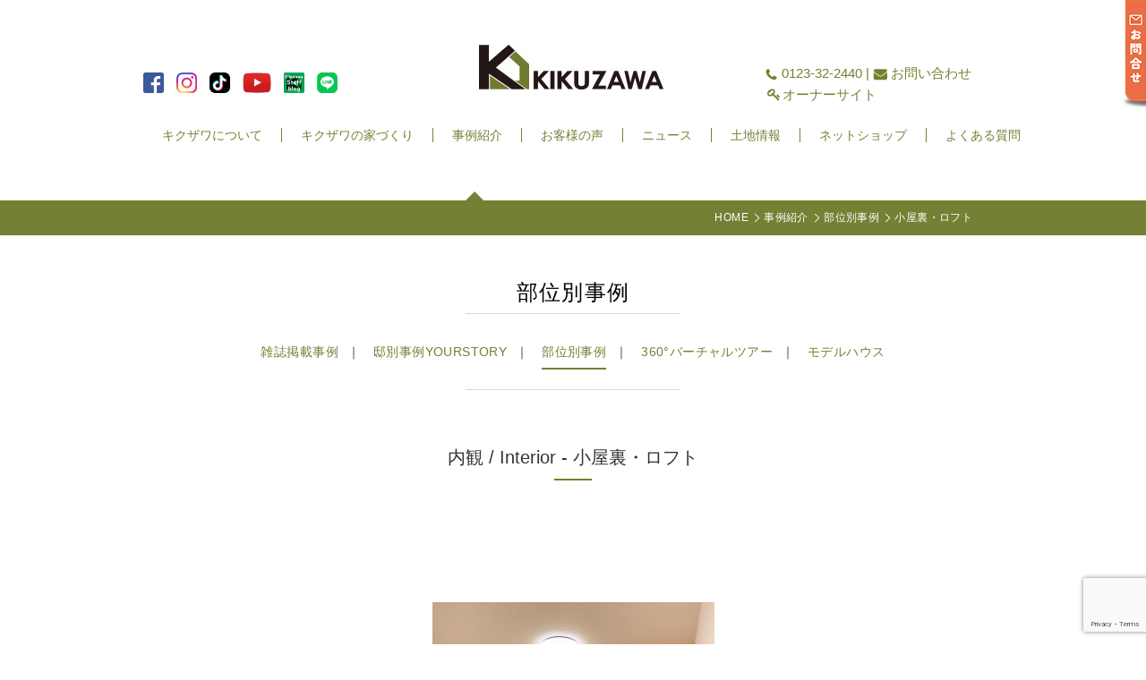

--- FILE ---
content_type: text/html; charset=UTF-8
request_url: https://www.kikuzawa.co.jp/parts/%E5%B0%8F%E5%B1%8B%E8%A3%8F%E3%83%BB%E3%83%AD%E3%83%95%E3%83%88/
body_size: 63886
content:
<!doctype html>
<html lang="ja">
<head>
<meta charset="UTF-8">
<meta name="viewport" content="width=device-width,initial-scale=1">
<meta name="description" content="キクザワが手がけた住宅をご紹介しています。">
<title>小屋裏・ロフト｜部位別実例｜キクザワ｜北海道・恵庭市近郊｜新築・リフォーム｜自社大工施工によるひと味違った家づくり</title>
<link href="//fonts.googleapis.com/earlyaccess/hannari.css" rel="stylesheet">
<link href="https://www.kikuzawa.co.jp/wp-content/themes/kikuzawa_160707/favicon.ico" rel="shortcut icon"> 
<link href="https://www.kikuzawa.co.jp/wp-content/themes/kikuzawa_160707/apple-touch-icon.png"　rel="apple-touch-icon">
<link rel="stylesheet" type="text/css" href="https://www.kikuzawa.co.jp/wp-content/themes/kikuzawa_160707/style.css?2026/01/19 03:39:30">
<link rel="stylesheet" type="text/css" href="https://www.kikuzawa.co.jp/wp-content/themes/kikuzawa_160707/css/original.css?2026/01/19 03:39:30">
<link rel="stylesheet" type="text/css" href="https://www.kikuzawa.co.jp/wp-content/themes/kikuzawa_160707/css/voice.css?2026/01/19 03:39:30">
<link href="//maxcdn.bootstrapcdn.com/font-awesome/4.6.0/css/font-awesome.min.css" rel="stylesheet">
<link href="https://fonts.googleapis.com/css?family=Noto+Serif+JP:400,700&display=swap&subset=japanese" rel="stylesheet">






<script src="https://ajax.googleapis.com/ajax/libs/jquery/1.8.2/jquery.min.js"></script>
<script src="https://www.kikuzawa.co.jp/wp-content/themes/kikuzawa_160707/js/jquery.slicknav.min.js"></script>
<script>
jQuery(function($){　
    $('#menu').slicknav({
        label: '',
        duration: 500,
        easingOpen: "easeOutBounce", //available with jQuery UI
        closedSymbol: '<i class="fa fa-angle-double-right"></i>',
        openedSymbol: '<i class="fa fa-angle-double-down"></i>',
        prependTo:'#container'
    });
 
});
$('#menu li ul').fadeIn(1500); //読み込み時の非表示メニューチラつき防止
	
jQuery(function ($) {
	$('.n-button').on('click', function () {
	  /*クリックでコンテンツを開閉*/
	  $(this).next().slideToggle(200);
	  /*矢印の向きを変更*/
	  $(this).toggleClass('open');
	});
});


$(window).on('load',function(){
　if(document.URL.match(/dashboard/)) {
　    window.location.href = '/オーナー様専用ページ/';
　}
});
</script>







<script src="https://www.kikuzawa.co.jp/wp-content/themes/kikuzawa_160707/js/jquery.bxslider.min.js"></script>
<script>
$(document).ready(function(){
  $('.bxslider').bxSlider({
 minSlides: 1,
 maxSlides: 1,
 moveSlides: 1,
 slideWidth: 640,
 slideMargin: 0,
 auto: true,
 infiniteLoop: true
});
});
</script>



<script src="https://www.kikuzawa.co.jp/wp-content/themes/kikuzawa_160707/js/heightLine.js"></script>
<script src="https://www.kikuzawa.co.jp/wp-content/themes/kikuzawa_160707/js/smoothScroll.js"></script>
<script src="https://www.kikuzawa.co.jp/wp-content/themes/kikuzawa_160707/js/jquery.colorbox-min.js"></script>
<script>
		$(function(){
   　　　　 $(".inline").colorbox({
   　　　　 inline:true,
   　　　　 maxwidth:"90%",
   　　　　 maxheight:"90%",
   　　　　 opacity: 0.7
  　　　　　});
            $(".staff-inline").colorbox({
   　　　　 inline:true,
   　　　　 width:"90%",
   　　　　 maxheight:"90%",
   　　　　 opacity: 0.7
  　　　　　});
　　　　});
</script>
<script src="https://www.kikuzawa.co.jp/wp-content/themes/kikuzawa_160707/js/jquery.prettyPhoto.js"></script>
<script>
	$(document).ready(function(){
		$("a[rel^='prettyPhoto']").prettyPhoto();
	});
</script>
<script src="https://www.kikuzawa.co.jp/wp-content/themes/kikuzawa_160707/js/common.js"></script>
<!--[if lt IE 9]>
<script src="http://html5shiv.googlecode.com/svn/trunk/html5.js"></script>
<![endif]-->
<script>
 (function(i,s,o,g,r,a,m){i['GoogleAnalyticsObject']=r;i[r]=i[r]||function(){
 (i[r].q=i[r].q||[]).push(arguments)},i[r].l=1*new Date();a=s.createElement(o),
 m=s.getElementsByTagName(o)[0];a.async=1;a.src=g;m.parentNode.insertBefore(a,m)
 })(window,document,'script','https://www.google-analytics.com/analytics.js','ga');

 ga('create', 'UA-73692547-1', 'auto');
 ga('send', 'pageview');

</script>

<!-- Global site tag (gtag.js) - Google Analytics -->
<script async src="https://www.googletagmanager.com/gtag/js?id=G-MW4JBGXLV3"></script>
<script>
  window.dataLayer = window.dataLayer || [];
  function gtag(){dataLayer.push(arguments);}
  gtag('js', new Date());

  gtag('config', 'G-MW4JBGXLV3');
</script>
<meta name='robots' content='max-image-preview:large' />
	<style>img:is([sizes="auto" i], [sizes^="auto," i]) { contain-intrinsic-size: 3000px 1500px }</style>
	<link rel='dns-prefetch' href='//stats.wp.com' />
<link rel='dns-prefetch' href='//v0.wordpress.com' />
<link rel='dns-prefetch' href='//widgets.wp.com' />
<link rel='dns-prefetch' href='//s0.wp.com' />
<link rel='dns-prefetch' href='//0.gravatar.com' />
<link rel='dns-prefetch' href='//1.gravatar.com' />
<link rel='dns-prefetch' href='//2.gravatar.com' />
<link rel='preconnect' href='//c0.wp.com' />
<script type="text/javascript">
/* <![CDATA[ */
window._wpemojiSettings = {"baseUrl":"https:\/\/s.w.org\/images\/core\/emoji\/16.0.1\/72x72\/","ext":".png","svgUrl":"https:\/\/s.w.org\/images\/core\/emoji\/16.0.1\/svg\/","svgExt":".svg","source":{"concatemoji":"https:\/\/www.kikuzawa.co.jp\/wp-includes\/js\/wp-emoji-release.min.js?ver=6.8.3"}};
/*! This file is auto-generated */
!function(s,n){var o,i,e;function c(e){try{var t={supportTests:e,timestamp:(new Date).valueOf()};sessionStorage.setItem(o,JSON.stringify(t))}catch(e){}}function p(e,t,n){e.clearRect(0,0,e.canvas.width,e.canvas.height),e.fillText(t,0,0);var t=new Uint32Array(e.getImageData(0,0,e.canvas.width,e.canvas.height).data),a=(e.clearRect(0,0,e.canvas.width,e.canvas.height),e.fillText(n,0,0),new Uint32Array(e.getImageData(0,0,e.canvas.width,e.canvas.height).data));return t.every(function(e,t){return e===a[t]})}function u(e,t){e.clearRect(0,0,e.canvas.width,e.canvas.height),e.fillText(t,0,0);for(var n=e.getImageData(16,16,1,1),a=0;a<n.data.length;a++)if(0!==n.data[a])return!1;return!0}function f(e,t,n,a){switch(t){case"flag":return n(e,"\ud83c\udff3\ufe0f\u200d\u26a7\ufe0f","\ud83c\udff3\ufe0f\u200b\u26a7\ufe0f")?!1:!n(e,"\ud83c\udde8\ud83c\uddf6","\ud83c\udde8\u200b\ud83c\uddf6")&&!n(e,"\ud83c\udff4\udb40\udc67\udb40\udc62\udb40\udc65\udb40\udc6e\udb40\udc67\udb40\udc7f","\ud83c\udff4\u200b\udb40\udc67\u200b\udb40\udc62\u200b\udb40\udc65\u200b\udb40\udc6e\u200b\udb40\udc67\u200b\udb40\udc7f");case"emoji":return!a(e,"\ud83e\udedf")}return!1}function g(e,t,n,a){var r="undefined"!=typeof WorkerGlobalScope&&self instanceof WorkerGlobalScope?new OffscreenCanvas(300,150):s.createElement("canvas"),o=r.getContext("2d",{willReadFrequently:!0}),i=(o.textBaseline="top",o.font="600 32px Arial",{});return e.forEach(function(e){i[e]=t(o,e,n,a)}),i}function t(e){var t=s.createElement("script");t.src=e,t.defer=!0,s.head.appendChild(t)}"undefined"!=typeof Promise&&(o="wpEmojiSettingsSupports",i=["flag","emoji"],n.supports={everything:!0,everythingExceptFlag:!0},e=new Promise(function(e){s.addEventListener("DOMContentLoaded",e,{once:!0})}),new Promise(function(t){var n=function(){try{var e=JSON.parse(sessionStorage.getItem(o));if("object"==typeof e&&"number"==typeof e.timestamp&&(new Date).valueOf()<e.timestamp+604800&&"object"==typeof e.supportTests)return e.supportTests}catch(e){}return null}();if(!n){if("undefined"!=typeof Worker&&"undefined"!=typeof OffscreenCanvas&&"undefined"!=typeof URL&&URL.createObjectURL&&"undefined"!=typeof Blob)try{var e="postMessage("+g.toString()+"("+[JSON.stringify(i),f.toString(),p.toString(),u.toString()].join(",")+"));",a=new Blob([e],{type:"text/javascript"}),r=new Worker(URL.createObjectURL(a),{name:"wpTestEmojiSupports"});return void(r.onmessage=function(e){c(n=e.data),r.terminate(),t(n)})}catch(e){}c(n=g(i,f,p,u))}t(n)}).then(function(e){for(var t in e)n.supports[t]=e[t],n.supports.everything=n.supports.everything&&n.supports[t],"flag"!==t&&(n.supports.everythingExceptFlag=n.supports.everythingExceptFlag&&n.supports[t]);n.supports.everythingExceptFlag=n.supports.everythingExceptFlag&&!n.supports.flag,n.DOMReady=!1,n.readyCallback=function(){n.DOMReady=!0}}).then(function(){return e}).then(function(){var e;n.supports.everything||(n.readyCallback(),(e=n.source||{}).concatemoji?t(e.concatemoji):e.wpemoji&&e.twemoji&&(t(e.twemoji),t(e.wpemoji)))}))}((window,document),window._wpemojiSettings);
/* ]]> */
</script>
<style id='wp-emoji-styles-inline-css' type='text/css'>

	img.wp-smiley, img.emoji {
		display: inline !important;
		border: none !important;
		box-shadow: none !important;
		height: 1em !important;
		width: 1em !important;
		margin: 0 0.07em !important;
		vertical-align: -0.1em !important;
		background: none !important;
		padding: 0 !important;
	}
</style>
<link rel='stylesheet' id='wp-block-library-css' href='https://c0.wp.com/c/6.8.3/wp-includes/css/dist/block-library/style.min.css' type='text/css' media='all' />
<style id='classic-theme-styles-inline-css' type='text/css'>
/*! This file is auto-generated */
.wp-block-button__link{color:#fff;background-color:#32373c;border-radius:9999px;box-shadow:none;text-decoration:none;padding:calc(.667em + 2px) calc(1.333em + 2px);font-size:1.125em}.wp-block-file__button{background:#32373c;color:#fff;text-decoration:none}
</style>
<link rel='stylesheet' id='mediaelement-css' href='https://c0.wp.com/c/6.8.3/wp-includes/js/mediaelement/mediaelementplayer-legacy.min.css' type='text/css' media='all' />
<link rel='stylesheet' id='wp-mediaelement-css' href='https://c0.wp.com/c/6.8.3/wp-includes/js/mediaelement/wp-mediaelement.min.css' type='text/css' media='all' />
<style id='jetpack-sharing-buttons-style-inline-css' type='text/css'>
.jetpack-sharing-buttons__services-list{display:flex;flex-direction:row;flex-wrap:wrap;gap:0;list-style-type:none;margin:5px;padding:0}.jetpack-sharing-buttons__services-list.has-small-icon-size{font-size:12px}.jetpack-sharing-buttons__services-list.has-normal-icon-size{font-size:16px}.jetpack-sharing-buttons__services-list.has-large-icon-size{font-size:24px}.jetpack-sharing-buttons__services-list.has-huge-icon-size{font-size:36px}@media print{.jetpack-sharing-buttons__services-list{display:none!important}}.editor-styles-wrapper .wp-block-jetpack-sharing-buttons{gap:0;padding-inline-start:0}ul.jetpack-sharing-buttons__services-list.has-background{padding:1.25em 2.375em}
</style>
<style id='global-styles-inline-css' type='text/css'>
:root{--wp--preset--aspect-ratio--square: 1;--wp--preset--aspect-ratio--4-3: 4/3;--wp--preset--aspect-ratio--3-4: 3/4;--wp--preset--aspect-ratio--3-2: 3/2;--wp--preset--aspect-ratio--2-3: 2/3;--wp--preset--aspect-ratio--16-9: 16/9;--wp--preset--aspect-ratio--9-16: 9/16;--wp--preset--color--black: #000000;--wp--preset--color--cyan-bluish-gray: #abb8c3;--wp--preset--color--white: #ffffff;--wp--preset--color--pale-pink: #f78da7;--wp--preset--color--vivid-red: #cf2e2e;--wp--preset--color--luminous-vivid-orange: #ff6900;--wp--preset--color--luminous-vivid-amber: #fcb900;--wp--preset--color--light-green-cyan: #7bdcb5;--wp--preset--color--vivid-green-cyan: #00d084;--wp--preset--color--pale-cyan-blue: #8ed1fc;--wp--preset--color--vivid-cyan-blue: #0693e3;--wp--preset--color--vivid-purple: #9b51e0;--wp--preset--gradient--vivid-cyan-blue-to-vivid-purple: linear-gradient(135deg,rgba(6,147,227,1) 0%,rgb(155,81,224) 100%);--wp--preset--gradient--light-green-cyan-to-vivid-green-cyan: linear-gradient(135deg,rgb(122,220,180) 0%,rgb(0,208,130) 100%);--wp--preset--gradient--luminous-vivid-amber-to-luminous-vivid-orange: linear-gradient(135deg,rgba(252,185,0,1) 0%,rgba(255,105,0,1) 100%);--wp--preset--gradient--luminous-vivid-orange-to-vivid-red: linear-gradient(135deg,rgba(255,105,0,1) 0%,rgb(207,46,46) 100%);--wp--preset--gradient--very-light-gray-to-cyan-bluish-gray: linear-gradient(135deg,rgb(238,238,238) 0%,rgb(169,184,195) 100%);--wp--preset--gradient--cool-to-warm-spectrum: linear-gradient(135deg,rgb(74,234,220) 0%,rgb(151,120,209) 20%,rgb(207,42,186) 40%,rgb(238,44,130) 60%,rgb(251,105,98) 80%,rgb(254,248,76) 100%);--wp--preset--gradient--blush-light-purple: linear-gradient(135deg,rgb(255,206,236) 0%,rgb(152,150,240) 100%);--wp--preset--gradient--blush-bordeaux: linear-gradient(135deg,rgb(254,205,165) 0%,rgb(254,45,45) 50%,rgb(107,0,62) 100%);--wp--preset--gradient--luminous-dusk: linear-gradient(135deg,rgb(255,203,112) 0%,rgb(199,81,192) 50%,rgb(65,88,208) 100%);--wp--preset--gradient--pale-ocean: linear-gradient(135deg,rgb(255,245,203) 0%,rgb(182,227,212) 50%,rgb(51,167,181) 100%);--wp--preset--gradient--electric-grass: linear-gradient(135deg,rgb(202,248,128) 0%,rgb(113,206,126) 100%);--wp--preset--gradient--midnight: linear-gradient(135deg,rgb(2,3,129) 0%,rgb(40,116,252) 100%);--wp--preset--font-size--small: 13px;--wp--preset--font-size--medium: 20px;--wp--preset--font-size--large: 36px;--wp--preset--font-size--x-large: 42px;--wp--preset--spacing--20: 0.44rem;--wp--preset--spacing--30: 0.67rem;--wp--preset--spacing--40: 1rem;--wp--preset--spacing--50: 1.5rem;--wp--preset--spacing--60: 2.25rem;--wp--preset--spacing--70: 3.38rem;--wp--preset--spacing--80: 5.06rem;--wp--preset--shadow--natural: 6px 6px 9px rgba(0, 0, 0, 0.2);--wp--preset--shadow--deep: 12px 12px 50px rgba(0, 0, 0, 0.4);--wp--preset--shadow--sharp: 6px 6px 0px rgba(0, 0, 0, 0.2);--wp--preset--shadow--outlined: 6px 6px 0px -3px rgba(255, 255, 255, 1), 6px 6px rgba(0, 0, 0, 1);--wp--preset--shadow--crisp: 6px 6px 0px rgba(0, 0, 0, 1);}:where(.is-layout-flex){gap: 0.5em;}:where(.is-layout-grid){gap: 0.5em;}body .is-layout-flex{display: flex;}.is-layout-flex{flex-wrap: wrap;align-items: center;}.is-layout-flex > :is(*, div){margin: 0;}body .is-layout-grid{display: grid;}.is-layout-grid > :is(*, div){margin: 0;}:where(.wp-block-columns.is-layout-flex){gap: 2em;}:where(.wp-block-columns.is-layout-grid){gap: 2em;}:where(.wp-block-post-template.is-layout-flex){gap: 1.25em;}:where(.wp-block-post-template.is-layout-grid){gap: 1.25em;}.has-black-color{color: var(--wp--preset--color--black) !important;}.has-cyan-bluish-gray-color{color: var(--wp--preset--color--cyan-bluish-gray) !important;}.has-white-color{color: var(--wp--preset--color--white) !important;}.has-pale-pink-color{color: var(--wp--preset--color--pale-pink) !important;}.has-vivid-red-color{color: var(--wp--preset--color--vivid-red) !important;}.has-luminous-vivid-orange-color{color: var(--wp--preset--color--luminous-vivid-orange) !important;}.has-luminous-vivid-amber-color{color: var(--wp--preset--color--luminous-vivid-amber) !important;}.has-light-green-cyan-color{color: var(--wp--preset--color--light-green-cyan) !important;}.has-vivid-green-cyan-color{color: var(--wp--preset--color--vivid-green-cyan) !important;}.has-pale-cyan-blue-color{color: var(--wp--preset--color--pale-cyan-blue) !important;}.has-vivid-cyan-blue-color{color: var(--wp--preset--color--vivid-cyan-blue) !important;}.has-vivid-purple-color{color: var(--wp--preset--color--vivid-purple) !important;}.has-black-background-color{background-color: var(--wp--preset--color--black) !important;}.has-cyan-bluish-gray-background-color{background-color: var(--wp--preset--color--cyan-bluish-gray) !important;}.has-white-background-color{background-color: var(--wp--preset--color--white) !important;}.has-pale-pink-background-color{background-color: var(--wp--preset--color--pale-pink) !important;}.has-vivid-red-background-color{background-color: var(--wp--preset--color--vivid-red) !important;}.has-luminous-vivid-orange-background-color{background-color: var(--wp--preset--color--luminous-vivid-orange) !important;}.has-luminous-vivid-amber-background-color{background-color: var(--wp--preset--color--luminous-vivid-amber) !important;}.has-light-green-cyan-background-color{background-color: var(--wp--preset--color--light-green-cyan) !important;}.has-vivid-green-cyan-background-color{background-color: var(--wp--preset--color--vivid-green-cyan) !important;}.has-pale-cyan-blue-background-color{background-color: var(--wp--preset--color--pale-cyan-blue) !important;}.has-vivid-cyan-blue-background-color{background-color: var(--wp--preset--color--vivid-cyan-blue) !important;}.has-vivid-purple-background-color{background-color: var(--wp--preset--color--vivid-purple) !important;}.has-black-border-color{border-color: var(--wp--preset--color--black) !important;}.has-cyan-bluish-gray-border-color{border-color: var(--wp--preset--color--cyan-bluish-gray) !important;}.has-white-border-color{border-color: var(--wp--preset--color--white) !important;}.has-pale-pink-border-color{border-color: var(--wp--preset--color--pale-pink) !important;}.has-vivid-red-border-color{border-color: var(--wp--preset--color--vivid-red) !important;}.has-luminous-vivid-orange-border-color{border-color: var(--wp--preset--color--luminous-vivid-orange) !important;}.has-luminous-vivid-amber-border-color{border-color: var(--wp--preset--color--luminous-vivid-amber) !important;}.has-light-green-cyan-border-color{border-color: var(--wp--preset--color--light-green-cyan) !important;}.has-vivid-green-cyan-border-color{border-color: var(--wp--preset--color--vivid-green-cyan) !important;}.has-pale-cyan-blue-border-color{border-color: var(--wp--preset--color--pale-cyan-blue) !important;}.has-vivid-cyan-blue-border-color{border-color: var(--wp--preset--color--vivid-cyan-blue) !important;}.has-vivid-purple-border-color{border-color: var(--wp--preset--color--vivid-purple) !important;}.has-vivid-cyan-blue-to-vivid-purple-gradient-background{background: var(--wp--preset--gradient--vivid-cyan-blue-to-vivid-purple) !important;}.has-light-green-cyan-to-vivid-green-cyan-gradient-background{background: var(--wp--preset--gradient--light-green-cyan-to-vivid-green-cyan) !important;}.has-luminous-vivid-amber-to-luminous-vivid-orange-gradient-background{background: var(--wp--preset--gradient--luminous-vivid-amber-to-luminous-vivid-orange) !important;}.has-luminous-vivid-orange-to-vivid-red-gradient-background{background: var(--wp--preset--gradient--luminous-vivid-orange-to-vivid-red) !important;}.has-very-light-gray-to-cyan-bluish-gray-gradient-background{background: var(--wp--preset--gradient--very-light-gray-to-cyan-bluish-gray) !important;}.has-cool-to-warm-spectrum-gradient-background{background: var(--wp--preset--gradient--cool-to-warm-spectrum) !important;}.has-blush-light-purple-gradient-background{background: var(--wp--preset--gradient--blush-light-purple) !important;}.has-blush-bordeaux-gradient-background{background: var(--wp--preset--gradient--blush-bordeaux) !important;}.has-luminous-dusk-gradient-background{background: var(--wp--preset--gradient--luminous-dusk) !important;}.has-pale-ocean-gradient-background{background: var(--wp--preset--gradient--pale-ocean) !important;}.has-electric-grass-gradient-background{background: var(--wp--preset--gradient--electric-grass) !important;}.has-midnight-gradient-background{background: var(--wp--preset--gradient--midnight) !important;}.has-small-font-size{font-size: var(--wp--preset--font-size--small) !important;}.has-medium-font-size{font-size: var(--wp--preset--font-size--medium) !important;}.has-large-font-size{font-size: var(--wp--preset--font-size--large) !important;}.has-x-large-font-size{font-size: var(--wp--preset--font-size--x-large) !important;}
:where(.wp-block-post-template.is-layout-flex){gap: 1.25em;}:where(.wp-block-post-template.is-layout-grid){gap: 1.25em;}
:where(.wp-block-columns.is-layout-flex){gap: 2em;}:where(.wp-block-columns.is-layout-grid){gap: 2em;}
:root :where(.wp-block-pullquote){font-size: 1.5em;line-height: 1.6;}
</style>
<link rel='stylesheet' id='bbp-default-css' href='https://www.kikuzawa.co.jp/wp-content/plugins/bbpress/templates/default/css/bbpress.min.css?ver=2.6.14' type='text/css' media='all' />
<link rel='stylesheet' id='contact-form-7-css' href='https://www.kikuzawa.co.jp/wp-content/plugins/contact-form-7/includes/css/styles.css?ver=6.1.4' type='text/css' media='all' />
<link rel='stylesheet' id='swpm.common-css' href='https://www.kikuzawa.co.jp/wp-content/plugins/simple-membership/css/swpm.common.css?ver=4.6.9' type='text/css' media='all' />
<link rel='stylesheet' id='xo-slider-css' href='https://www.kikuzawa.co.jp/wp-content/plugins/xo-liteslider/css/base.min.css?ver=3.8.6' type='text/css' media='all' />
<link rel='stylesheet' id='xo-swiper-css' href='https://www.kikuzawa.co.jp/wp-content/plugins/xo-liteslider/assets/vendor/swiper/swiper-bundle.min.css?ver=3.8.6' type='text/css' media='all' />
<link rel='stylesheet' id='jetpack_likes-css' href='https://c0.wp.com/p/jetpack/15.4/modules/likes/style.css' type='text/css' media='all' />
<link rel='stylesheet' id='wp-pagenavi-css' href='https://www.kikuzawa.co.jp/wp-content/plugins/wp-pagenavi/pagenavi-css.css?ver=2.70' type='text/css' media='all' />
<link rel="https://api.w.org/" href="https://www.kikuzawa.co.jp/wp-json/" /><link rel="canonical" href="https://www.kikuzawa.co.jp/parts/%e5%b0%8f%e5%b1%8b%e8%a3%8f%e3%83%bb%e3%83%ad%e3%83%95%e3%83%88/" />
<link rel="alternate" title="oEmbed (JSON)" type="application/json+oembed" href="https://www.kikuzawa.co.jp/wp-json/oembed/1.0/embed?url=https%3A%2F%2Fwww.kikuzawa.co.jp%2Fparts%2F%25e5%25b0%258f%25e5%25b1%258b%25e8%25a3%258f%25e3%2583%25bb%25e3%2583%25ad%25e3%2583%2595%25e3%2583%2588%2F" />
<link rel="alternate" title="oEmbed (XML)" type="text/xml+oembed" href="https://www.kikuzawa.co.jp/wp-json/oembed/1.0/embed?url=https%3A%2F%2Fwww.kikuzawa.co.jp%2Fparts%2F%25e5%25b0%258f%25e5%25b1%258b%25e8%25a3%258f%25e3%2583%25bb%25e3%2583%25ad%25e3%2583%2595%25e3%2583%2588%2F&#038;format=xml" />
	<style>img#wpstats{display:none}</style>
		<style type="text/css">.recentcomments a{display:inline !important;padding:0 !important;margin:0 !important;}</style>
<!-- Jetpack Open Graph Tags -->
<meta property="og:type" content="article" />
<meta property="og:title" content="小屋裏・ロフト" />
<meta property="og:url" content="https://www.kikuzawa.co.jp/parts/%e5%b0%8f%e5%b1%8b%e8%a3%8f%e3%83%bb%e3%83%ad%e3%83%95%e3%83%88/" />
<meta property="og:description" content="詳しくは投稿をご覧ください。" />
<meta property="article:published_time" content="2023-09-01T23:42:47+00:00" />
<meta property="article:modified_time" content="2023-09-04T02:40:05+00:00" />
<meta property="og:site_name" content="キクザワ｜恵庭/札幌/北広島/千歳近郊の新築注文住宅｜自社大工施工の高性能住宅" />
<meta property="og:image" content="https://www.kikuzawa.co.jp/wp-content/uploads/2022/08/logo-1.jpg" />
<meta property="og:image:width" content="200" />
<meta property="og:image:height" content="200" />
<meta property="og:image:alt" content="" />
<meta property="og:locale" content="ja_JP" />
<meta name="twitter:site" content="@https://x.com/kikuzawa_style" />
<meta name="twitter:text:title" content="小屋裏・ロフト" />
<meta name="twitter:card" content="summary" />
<meta name="twitter:description" content="詳しくは投稿をご覧ください。" />

<!-- End Jetpack Open Graph Tags -->
		<style type="text/css" id="wp-custom-css">
			/*
カスタム CSS 機能へようこそ。

使い方についてはこちらをご覧ください
(英語ドキュメンテーション)。http://wp.me/PEmnE-Bt
*/
.n_section {
	clear: both;
	font-size: 16px;
	line-height: 25px;
	width: 90%;
	text-align: left;
	margin: auto;
	margin-bottom: 80px;
	overflow: hidden;
}

.n_section h2 {
	text-align: center;
}

.n_section .n_l_img {
	width: 36%;
	float: right;
	margin: 0 0 10px 10px;
}

.n_section .n_r_img {
	width: 36%;
	float: left;
	margin: 0 10px 10px 0;
}

.n_section .n_small {
	font-size: 10px;
}

.n_section ol {
	position: relative;
	margin: 0;
	padding: 0;
}

.n_section ol li {
	list-style: none;
	list-style-position: outside;
	margin-bottom: 20px;
	text-align: left;
}

.n_section ol li .num {
	position: absolute;
	left: 0;
	margin: 0;
	color: #78ADDC;
	font-size: 30px;
	text-align: left;
}

.n_section ol li .text {
	color: #78ADDC;
	font-size: 30px;
	float: left;
	padding-left: 1.8em;
}

.box10 {
    padding: 0.5em 1em;
    margin: 2em 0;
    color: #00BCD4;
    background: #e4fcff;/*背景色*/
    border-top: solid 6px #1dc1d6;
    box-shadow: 0 3px 4px rgba(0, 0, 0, 0.32);/*影*/
}
.box10 p {
    margin: 0; 
    padding: 0;
}

.box11{
	  display:inline-block;
    padding: 0.5em 1em;
    margin: 2em 0;
    color: #5d627b;
    background: white;
    border-top: solid 5px #b9d0b1;
    box-shadow: 0 3px 5px rgba(0, 0, 0, 0.22);
}
.box11 p {
    margin: 0; 
    padding: 0;
}

.center_video{
margin: 0 auto;
    width: 500px;
}

.balloon5 {
  width: 100%;
  margin: 1.5em 0;
  overflow: hidden;
}

.balloon5 .faceicon {
  float: left;
  margin-right: -90px;
  width: 80px;
}

.balloon5 .faceicon img{
  width: 100%;
  height: auto;
  border: solid 3px #d7ebfe;
  border-radius: 50%;
}

.balloon5 .chatting {
  width: 100%;
}

.says {
  display: inline-block;
  position: relative; 
  margin: 5px 0 0 105px;
  padding: 17px 13px;
  border-radius: 12px;
  background: #d7ebfe;
}

.says:after {
  content: "";
  display: inline-block;
  position: absolute;
  top: 18px; 
  left: -24px;
  border: 12px solid transparent;
  border-right: 12px solid #d7ebfe;
}

.says p {
  margin: 0;
  padding: 0;
}

p {
   text-align: justify;
}

.youtube{
  position: relative;
  width: 100%;
  overflow: hidden;
  padding-bottom: 56.25%;
}

.youtube iframe{
  position: absolute;
  top: 0;
  left: 0;
  width: 100%;
  height: 100%;
  border: none; /*境界線の打ち消し*/
}

/* wrap */

.hero {
  position: relative;
}

/* video */

.video-box {
  position: relative;
  overflow: hidden;
  width: 100%;
  height: 100vh;
  z-index: -100;
}
.youtube-video {
  position: absolute;
  top: 50%;
  left: 50%;
  width: 100%;
  min-width: 1920px;
  min-height: 100%;
  transform: translate(-50%, -50%);
  z-index: -100;
}

/* overlay */

.overlay::after {
  position: absolute;
  top: 0;
  left: 0;
  display: block;
  width: 100%;
  height: 100%;
  content: "";
  background: rgba(0, 0, 0, 0.4);
}

/* text */

.text-box {
  position: absolute;
  top: 50%;
  left: 50%;
  width: 100%;
  transform: translate(-50%, -50%);
  z-index: 100;
}
h1 {
  position: relative;
  font-family: Roboto;
  font-size: 60px;
  font-weight: bold;
  line-height: 1.2;
  padding: 0 50px;
  text-align: center;
  color: #fff;
}

.thum_box {
  width: 400px;
  height: 280px;
  background-repeat: no-repeat;
  background-position: center;
  background-size: cover;
}

.voice-section {
  margin: 3em 0;
}
.voice-title {
  text-align: center;
  font-size: 1.8em;
  margin-bottom: 1em;
}
.voice-box {
  border: 1px solid #ccc;
  border-radius: 8px;
  padding: 1.5em;
  margin-bottom: 1em;
  background-color: #e6f4ea;
}
.voice-lead {
  font-weight: bold;
  font-size: 1.1em;
  margin-bottom: 0.5em;
}
.voice-name {
  text-align: right;
  font-style: italic;
  margin-top: 1em;
  font-size: 0.9em;
}

.chat-wrapper {
  max-width: 800px;
  margin: 2em auto;
  font-family: "游ゴシック", "Yu Gothic", sans-serif;
}

.chat-row {
  display: flex;
  align-items: flex-start; /* アイコンと吹き出しを上揃え */
  margin-bottom: 1.2em;     /* Q&A間の余白調整（お好みで） */
}

.chat-row.user {
  flex-direction: row;
}

.chat-row.staff {
  flex-direction: row-reverse;
}

.chat-icon {
  width: 48px;
  height: 48px;
  border-radius: 50%;
  margin: 0 8px 0 0; /* 左右の余白を少し詰めると寄って見えるよ！ */
  flex-shrink: 0; /* 吹き出しの長さに引っ張られないように固定 */
}

.chat-row.staff .chat-icon {
  margin: 0 0 0 8px; /* staffは右側に回るから左右反転 */
}

.chat-bubble {
  background-color: #f0f0f0;
  padding: 0.8em 1.2em; /* 上下をやや詰めて、左右に余裕 */
  border-radius: 12px;
  max-width: 70%;
  position: relative;
  line-height: 1.7;
  margin: 0; /* 余計な下マージン削除！ */
}

.chat-bubble.reply {
  background-color: rgba(230, 244, 234, 0.95);
}

.chat-bubble::before {
  content: '';
  position: absolute;
  top: 10px;
  width: 0;
  height: 0;
  border: 10px solid transparent;
}

.chat-row.user .chat-bubble::before {
  left: -20px;
  border-right-color: #f0f0f0;
}

.chat-row.staff .chat-bubble::before {
  right: -20px;
  border-left-color: rgba(230, 244, 234, 0.95);
}

ul li {
  margin-bottom: 1.2em;
  line-height: 1.7;
}
ul li strong {
  font-size: 1.05em;
  color: #4a6f59;
}

.cta-button {
  display: inline-block;
  background-color: #88bca5;
  color: white;
  font-weight: bold;
  padding: 0.8em 1.5em;
  border-radius: 9999px;
  text-decoration: none;
  transition: background-color 0.3s;
}
.cta-button:hover {
  background-color: #6aa68e;
}

body {
  font-family: "游ゴシック", "Yu Gothic", sans-serif;
  line-height: 1.6;
  margin: 0;
  padding: 0;
  color: #333;
}

.container {
  max-width: 960px; /* PCでの最大幅 */
  margin: 0 auto; /* 中央寄せ */
  padding: 0 20px; /* 左右に余白を設定 */
}

/*
 * voice2025セクション
 */
.voice2025 {
  padding: 2em 0; /* 上下の余白 */
}

.voice2025 .flex-wrapper {
  display: flex;
  flex-wrap: wrap;
  align-items: flex-start;
  gap: 2rem;
  margin-top: 2rem;
}

.voice2025 .image-block {
  flex: 1 1 40%;
}

.voice2025 .image-block img {
  width: 100%;
  height: auto;
  border-radius: 8px;
}

.voice2025 .text-block {
  flex: 1 1 55%;
  font-size: 1rem;
  line-height: 1.8;
}

/*
 * content-blockセクション
 */
.content-block {
  display: flex;
  align-items: flex-start;
  gap: 30px;
  margin: 3em 0;
  flex-wrap: wrap;
}

.content-block.left {
  flex-direction: row;
}

.content-block.right {
  flex-direction: row-reverse;
}

.content-block .content-image {
  flex: 1 1 40%;
}

.content-block .content-text {
  flex: 1 1 55%;
  font-size: 1rem;
  line-height: 1.8;
}

.content-image img {
  max-width: 100%;
  height: auto;
  border-radius: 8px;
}

.content-text {
  flex: 1;
  min-width: 250px;
}

/*
 * タイトルとサブタイトル
 */
.section-title {
  font-size: 1.8em;
  text-align: center;
  color: #607d51;
  margin: 2em 0 0.3em;
}

.section-subtitle {
  text-align: center;
  font-size: 1.2em;
  color: #849c7d;
  margin-bottom: 1em;
  font-weight: 500;
}

/*
 * keifukai-tableセクション
 */
.keifukai-table {
  background-color: #d3dcba;
  padding: 2em;
  border-radius: 10px;
  max-width: 1000px;
  margin: 3em auto;
}

.keifukai-table h2 {
  color: #607d51;
  font-size: 1.5em;
  margin-bottom: 0.5em;
  text-align: center;
}

.keifukai-table p {
	  font-family: 'Hiragino Kaku Gothic ProN', sans-serif;
  text-align: center;
  font-size: 1rem;
  margin-bottom: 1.5em;
}

.keifukai-table .table-wrapper {
  overflow-x: auto; /* テーブルがはみ出すときに横スクロールを有効にする */
}

.keifukai-table table {
  width: 100%;
  border-collapse: collapse;
  background-color: #fff;
  border-radius: 8px;
	  font-family: 'Hiragino Kaku Gothic ProN', sans-serif;
}

.keifukai-table th,
.keifukai-table td {
  padding: 0.8em 1em;
  border-bottom: 1px solid #eee;
  text-align: left;
  white-space: nowrap; /* テキストの折り返しを防ぐ */
}

.keifukai-table th {
  background-color: #849c7d;
  color: #fff;
  font-weight: bold;
	 font-family: 'Hiragino Kaku Gothic ProN', sans-serif;
}

/*
 * keifukai-descriptionセクション
 */
.keifukai-description {
  background-color: #f5f9ec;
  padding: 1.5em;
  border-left: 5px solid #849c7d;
  margin-bottom: 2em;
  border-radius: 6px;
}

.keifukai-description h3 {
  color: #607d51;
  font-size: 1.25em;
  margin-bottom: 0.5em;
}

.keifukai-description p {
  margin: 0.5em 0;
  line-height: 1.6;
}

/*
 * インタビューセクション
 */
.interview-text {
  font-size: 16px;
  line-height: 1.8;
  letter-spacing: 0.04em;
}

.interview-section {
  background-color: #fcfcf7;
  padding: 2em;
  border-radius: 10px;
  font-family: 'Hiragino Kaku Gothic ProN', sans-serif;
  color: #333;
}

.interview {
  margin-bottom: 2em;
  padding-bottom: 1em;
  border-bottom: 1px solid #ccc;
  text-align: left;
}

.interview h2,
.interview h3 {
  text-align: center;
  margin-top: 2em;
  margin-bottom: 1em;
}

.interview h3 {
  font-size: 1.1em;
  color: #607d51;
  font-weight: bold;
  margin-top: 1em;
  margin-bottom: 0.5em;
}

.interview h3::before {
  content: "■ ";
  color: #333;
}

.interview p {
  margin: 0.5em 0;
  line-height: 1.7;
	 font-family: 'Hiragino Kaku Gothic ProN', sans-serif;
}

/*
 * メッセージボックス
 */
.message-box {
  background-color: #eff3e7 !important;
  padding: 1em;
  margin: 1em 0;
  border-radius: 8px;
  font-family: 'Hiragino Kaku Gothic ProN', sans-serif;
  font-size: 16px;
  line-height: 1.6;
  color: #333;
  border-left: 4px solid #a0c8a0;
}

/*
 * スタッフインタビューカード
 */
.staff-interview-card {
  display: flex;
  flex-wrap: wrap;
  background-color: #f6f8f2;
  font-family: 'Hiragino Kaku Gothic ProN', sans-serif;
  border-radius: 10px;
  padding: 2em;
  gap: 2em;
  margin-bottom: 3em;
}

.staff-text {
  flex: 1 1 60%;
  font-size: 1rem;
  line-height: 1.9;
  letter-spacing: 0.02em;
}

.staff-img {
  flex: 1 1 35%;
  text-align: center;
}

.staff-img img {
  max-width: 100%;
  height: auto;
  border-radius: 8px;
}

.staff-img .caption {
  margin-top: 0.5em;
  font-size: 0.9em;
  letter-spacing: 0.02em;
  color: #333;
}

/*
 * レスポンシブ対応
 */
@media screen and (max-width: 768px) {
  .voice2025 .flex-wrapper,
  .content-block,
  .staff-interview-card {
    flex-direction: column;
  }

  .voice2025 .image-block,
  .voice2025 .text-block,
  .content-block .content-image,
  .content-block .content-text,
  .staff-text,
  .staff-img {
    width: 100%; /* スマホでは幅を100%にする */
  }

  .keifukai-table table,
  .keifukai-table thead,
  .keifukai-table tbody,
  .keifukai-table th,
  .keifukai-table td,
  .keifukai-table tr {
    display: block;
    width: 100%;
  }

  .keifukai-table tr {
    margin-bottom: 1em;
    border-bottom: 1px solid #ccc;
  }

  .keifukai-table td {
    padding: 0.5em 0;
  }

  .keifukai-table th {
    display: none; /* スマホでは見出しを非表示にする */
  }

  /* テーブルの横スクロール用ラッパー */
  .keifukai-table .table-wrapper {
    overflow-x: auto;
  }
}

.voices-section.left-align {
  text-align: left;
}
.voices-section.left-align ul {
  margin-left: 1.5em; /* 箇条書きを少しインデント */
}

.cta-block {
  background-color: #f8f8f8;
  padding: 2.5em 1.8em;
  text-align: center;
  border-radius: 10px;
  box-shadow: 0 4px 15px rgba(0,0,0,0.05);
  margin: 3em auto;
  max-width: 680px;
}

.cta-block h3 {
  font-size: 1.5em;
  font-weight: 600;
  margin-bottom: 0.8em;
  color: #2c2c2c;
}

.cta-block p {
  font-size: 1em;
  color: #444;
  margin-bottom: 1.5em;
  line-height: 1.7;
}

.cta-button {
  background-color: #007b7f;
  color: #fff;
  text-decoration: none;
  padding: 0.9em 2.2em;
  border-radius: 30px;
  font-weight: bold;
  transition: background-color 0.3s ease;
  font-size: 1em;
  display: inline-block;
}

.cta-button:hover {
  background-color: #005f62;
}
		</style>
		<link rel="stylesheet" type="text/css" href="https://www.kikuzawa.co.jp/wp-content/themes/kikuzawa_160707/css/original.css"></head>
<body id="category" class="parts parts_entry">
<!---------- container ---------->
<div id="container"> 
  <!---------- header ---------->
<header>
    <div class="inner">
            <p id="logo"><a href="/index.php"><img src="https://www.kikuzawa.co.jp/wp-content/themes/kikuzawa_160707/images/logo.jpg" width="206" height="50" alt="キクザワ"></a></p>
            <p id="tel"><img src="https://www.kikuzawa.co.jp/wp-content/themes/kikuzawa_160707/images/i_tel.gif" width="14" height="14" alt="電話"><span class="tel-link">0123-32-2440</span> | <img src="https://www.kikuzawa.co.jp/wp-content/themes/kikuzawa_160707/images/i_mail.gif" width="16" height="14" alt="メール"><a href="/inquiry/">お問い合わせ</a><br><i class="fa fa-key fa-fw"></i><a href="/owners/">オーナーサイト</a></p>

      <p id="fb_h">
        <a href="https://www.facebook.com/kikuzawa0301/" target="_blank"><img src="https://www.kikuzawa.co.jp/wp-content/themes/kikuzawa_160707/images/i_fb_h.png" width="23" height="23" alt="facebook"></a>
        <a href="https://www.instagram.com/kikuzawa_style/" target="_blank"><img src="https://www.kikuzawa.co.jp/wp-content/themes/kikuzawa_160707/images/i_is_h.png" width="23" height="23" alt="instagram"></a>
				<a href="https://www.tiktok.com/@kikuzawa_style" target="_blank"><img src="https://www.kikuzawa.co.jp/wp-content/themes/kikuzawa_160707/images/i_tiktok.png" width="23" height="23" alt="line"></a>
				<a href="https://www.kikuzawa.co.jp/youtube_page/" target="_blank"><img src="https://www.kikuzawa.co.jp/wp-content/themes/kikuzawa_160707/images/i_youtube.png" width="32" height="23" alt="youtube"></a>
        <a href="http://ameblo.jp/322440/" target="_blank"><img src="https://www.kikuzawa.co.jp/wp-content/themes/kikuzawa_160707/images/i_staff.png" width="23" height="23" alt="staff blog"></a>
				<a href="https://page.line.me/504pbvxt?openQrModal=true" target="_blank"><img src="https://www.kikuzawa.co.jp/wp-content/themes/kikuzawa_160707/images/i_line.png" width="23" height="23" alt="line"></a>
      </p>


      <div id="sp_btn">
				<a href="https://www.facebook.com/kikuzawa0301/" target="_blank"><img src="https://www.kikuzawa.co.jp/wp-content/themes/kikuzawa_160707/images/i_fb_h.png" width="17" height="17" alt="facebook"></a>
        <a href="https://www.instagram.com/kikuzawa_style/" target="_blank"><img src="https://www.kikuzawa.co.jp/wp-content/themes/kikuzawa_160707/images/i_is_h.png" width="17" height="17" alt="instagram"></a>
				<a href="https://www.tiktok.com/@kikuzawa_style" target="_blank"><img src="https://www.kikuzawa.co.jp/wp-content/themes/kikuzawa_160707/images/i_tiktok.png" width="17" height="17" alt="line"></a>
				<a href="https://www.kikuzawa.co.jp/youtube_page/" target="_blank"><img src="https://www.kikuzawa.co.jp/wp-content/themes/kikuzawa_160707/images/i_youtube.png" width="24" height="17" alt="youtube"></a>
        <a href="http://ameblo.jp/322440/" target="_blank"><img src="https://www.kikuzawa.co.jp/wp-content/themes/kikuzawa_160707/images/i_staff.png" width="17" height="17" alt="staff blog"></a>
				<a href="https://page.line.me/504pbvxt?openQrModal=true" target="_blank"><img src="https://www.kikuzawa.co.jp/wp-content/themes/kikuzawa_160707/images/i_line.png" width="17" height="17" alt="line"></a>
			</div>


      <nav>
        <ul id="menu">
            <li class="n_about"><a href="/greeting/">キクザワについて</a>
              <ul>
                <li><a href="/greeting/">ご挨拶</a></li>
                <li><a href="/company/">会社概要</a></li>
                <!--<li><a href="/motto/">社是・経営理念</a></li>-->
                <li><a href="/はじめての方へ/">はじめての方へ</a></li>
                <li><a href="/office/">社屋案内</a></li>
                <!--<li><a href="/price/">建築費用の目安</a></li>-->
                <li><a href="/staff/">スタッフ紹介</a></li>
                <!--<li><a href="/blog/">キクザワブログ</a></li>-->
                <li><a href="/interview_article/">外部取材特集</a></li>
                <li><a href="https://lit.link/kikuzawa">各種SNS紹介</a></li>
              </ul>
            </li>
            <li class="n_building"><a href="/before/">キクザワの家づくり</a>

              <ul>
                <li><a href="/before/">家づくりの前に</a></li>
                <li><a href="/method/">工法・性能</a></li>
                <li><a href="/design/">デザイン・素材</a></li>
                <li><a href="/zeh/">ZEHプロジェクト</a></li>
                <li><a href="/step/">家づくりの流れ</a></li>
                <li><a href="/flow/">家づくりの体制</a></li>
                <li><a href="/site/">住まいづくりの現場から</a></li>
              </ul>
            </li>
            <li class="n_case"><a href="/works/">事例紹介</a>
              <ul>
                <!--<li><a href="/replan/">雑誌掲載事例</a></li>
                <li><a href="/yourstory/">邸別事例YOURSTORY</a></li>-->
								<li><a href="/works/">建築実例×暮らしのストーリー</a></li>
                <li><a href="/parts/">部位別実例</a></li>
                <li><a href="/roomtour/">360度バーチャルツアー</a></li>
                <li><a href="https://www.youtube.com/channel/UCJIhk9DAUg7Cgwf1yHQ2B1Q">ルームツアー動画</a></li>
                <li><a href="/model/">モデルハウス</a></li>
              </ul>
            </li>
            <li class="n_voice"><a href="/voice/">お客様の声</a>
              <ul>
								<li><a href="/voice/">感謝祭レポート</a></li>
                <li><a href="/questionnaire/">アンケート</a></li>
              </ul>
            </li>
            <li class="n_news"><a href="/information/">ニュース</a>
							<ul>
								<li><a href="/previews/">内覧会情報</a></li>
							</ul>
						</li>
            <li class="n_estate"><a href="/estate/">土地情報</a>
             <ul>
                <li class="n_construction"><a href="/construction/">工事現場情報</a></li>
              </ul>
						</li>
            <li class="n_news"><a href="https://kikuzawa-online.stores.jp/" target="_blank">ネットショップ</a></li>
            <li class="n_link"><a href="/faq/">よくある質問</a></li>

<!--
						<li class="n_owner"><a href="/Owner/">オーナーサイト</a></li>
-->
            <li class="n_mail"><a href="/inquiry/"><img src="https://www.kikuzawa.co.jp/wp-content/themes/kikuzawa_160707/images/i_mail_f.png" width="18" height="14" alt="メール">お問い合わせ</a></li>

            <li class="n_tel"><img src="https://www.kikuzawa.co.jp/wp-content/themes/kikuzawa_160707/images/i_tel_f.png" width="14" height="14" alt="電話"><span class="tel-link">0123-32-2440</span></li>
            <li class="n_fb"><a href="https://www.facebook.com/kikuzawa0301/" target="_blank"><img src="https://www.kikuzawa.co.jp/wp-content/themes/kikuzawa_160707/images/i_fb_f.png" width="17" height="17" alt="facebook"></a>
<a href="https://www.instagram.com/kikuzawa_style/" target="_blank"><img src="https://www.kikuzawa.co.jp/wp-content/themes/kikuzawa_160707/images/i_is_f.png" width="17" height="17" alt="instagram"></a><a href="http://ameblo.jp/322440/" target="_blank"><img src="https://www.kikuzawa.co.jp/wp-content/themes/kikuzawa_160707/images/i_blog_f.png" width="78" height="17" alt="staff blog"></a></li>
          </ul>
      </nav>

    </div>
</header>

<!-- 問合せアイコン -->
<a href="https://www.kikuzawa.co.jp/inquiry/"><img src="https://www.kikuzawa.co.jp/wp-content/uploads/2023/10/inquiry.png" id="n_inquiry_icon"></a>
<!---------- /header ---------->
  <!---------- content ---------->
  <div id="content">
  
    <div class="active">
      <div class="arrow"></div>
    </div>
    <div id="topicpath">
    <ol>
      <li><a href="/">HOME</a></li>
      <li>事例紹介</li>
      <li><a href="/parts/">部位別事例</a></li>
      <li>小屋裏・ロフト</li>
    </ol>
    </div>
    <div class="inner">
      <h1>部位別事例</h1>
      <p class="sub">
        <span><a href="/replan/">雑誌掲載事例</a></span>｜
        <span class="yourstory"><a href="/yourstory/">邸別事例YOURSTORY</a></span>｜
        <span class="active"><a href="/parts/">部位別事例</a></span>｜
        <span><a href="/roomtour/">360°バーチャルツアー</a></span>｜
        <span><a href="/model/">モデルハウス</a></span>
      </p>
      
      <section class="box">
        <h2>内観 / Interior - 小屋裏・ロフト</h2>

<!--
<div class="slider bxslider">
 
</div>
-->
        
     
<div class="slider bxslider">
<div class="sbox"><img src="https://www.kikuzawa.co.jp/wp-content/uploads/2020/11/IMG_4474.jpg"></div>
<div class="sbox"><img src="https://www.kikuzawa.co.jp/wp-content/uploads/2020/11/IMG_4470.jpg"></div>
<div class="sbox"><img src="https://www.kikuzawa.co.jp/wp-content/uploads/2020/11/IMG_4465.jpg"></div>
<div class="sbox"><img src="https://www.kikuzawa.co.jp/wp-content/uploads/2020/02/v-CIMG9435.jpg"></div>
<div class="sbox"><img src="https://www.kikuzawa.co.jp/wp-content/uploads/2020/02/v-CIMG9424.jpg"></div>
<div class="sbox"><img src="https://www.kikuzawa.co.jp/wp-content/uploads/2019/08/CIMG6064.jpg"></div>
<div class="sbox"><img src="https://www.kikuzawa.co.jp/wp-content/uploads/2018/09/B048-015.jpg"></div>
<div class="sbox"><img src="https://www.kikuzawa.co.jp/wp-content/uploads/2017/04/B048-013.jpg"></div>
<div class="sbox"><img src="https://www.kikuzawa.co.jp/wp-content/uploads/2017/04/B048-014.jpg"></div>
<div class="sbox"><img src="https://www.kikuzawa.co.jp/wp-content/uploads/2017/04/B048-012.jpg"></div>
<div class="sbox"><img src="https://www.kikuzawa.co.jp/wp-content/uploads/2016/05/B048-011.jpg"></div>
<div class="sbox"><img src="https://www.kikuzawa.co.jp/wp-content/uploads/2016/05/B048-010.jpg"></div>
<div class="sbox"><img src="https://www.kikuzawa.co.jp/wp-content/uploads/2016/05/B048-009.jpg"></div>
<div class="sbox"><img src="https://www.kikuzawa.co.jp/wp-content/uploads/2016/05/B048-008.jpg"></div>
<div class="sbox"><img src="https://www.kikuzawa.co.jp/wp-content/uploads/2016/05/B048-007.jpg"></div>
<div class="sbox"><img src="https://www.kikuzawa.co.jp/wp-content/uploads/2016/05/B048-006.jpg"></div>
<div class="sbox"><img src="https://www.kikuzawa.co.jp/wp-content/uploads/2016/05/B048-005.jpg"></div>
<div class="sbox"><img src="https://www.kikuzawa.co.jp/wp-content/uploads/2016/05/B048-004.jpg"></div>
<div class="sbox"><img src="https://www.kikuzawa.co.jp/wp-content/uploads/2016/05/B048-003.jpg"></div>
<div class="sbox"><img src="https://www.kikuzawa.co.jp/wp-content/uploads/2016/05/B048-002.jpg"></div>
<div class="sbox"><img src="https://www.kikuzawa.co.jp/wp-content/uploads/2016/05/B048-001.jpg"></div>
</div>



        
        <div class="parts_cat">
          部位別カテゴリ
          <script>
		  function dropsort() {
    var browser = document.sort_form.sort.value;
    location.href = browser
}
		  </script>
          <form name="sort_form">
    <select name="sort" onchange="dropsort()">
        <option>選択してください</option>
                <option value="https://www.kikuzawa.co.jp/parts/%e5%86%85%e8%a6%b3%ef%bc%8d%e3%81%9d%e3%81%ae%e4%bb%96/">内観－その他（構造/おさまり）</option>
                <option value="https://www.kikuzawa.co.jp/parts/exterior/">外観ーその他(ウッドデッキ等)</option>
                <option value="https://www.kikuzawa.co.jp/parts/%e3%82%ac%e3%83%ac%e3%83%bc%e3%82%b8%ef%bc%88%e8%bb%8a%e5%ba%ab%e3%83%bb%e7%89%a9%e7%bd%ae%ef%bc%89/">ガレージ（車庫・物置）</option>
                <option value="https://www.kikuzawa.co.jp/parts/stove/">薪ストーブ・ペレットストーブ</option>
                <option value="https://www.kikuzawa.co.jp/parts/lighting/">照明</option>
                <option value="https://www.kikuzawa.co.jp/parts/closetdoor/">オーダー建具－物入</option>
                <option value="https://www.kikuzawa.co.jp/parts/%e3%82%aa%e3%83%bc%e3%83%80%e3%83%bc%e5%bb%ba%e5%85%b7%ef%bc%8d%e6%88%b8%e8%a5%96/">オーダー建具－戸襖</option>
                <option value="https://www.kikuzawa.co.jp/parts/%e3%82%aa%e3%83%bc%e3%83%80%e3%83%bc%e5%bb%ba%e5%85%b7%ef%bc%8d%e5%b0%8f%e7%aa%93%e4%bb%98%e3%81%8d/">オーダー建具－小窓付き</option>
                <option value="https://www.kikuzawa.co.jp/parts/%e3%82%aa%e3%83%bc%e3%83%80%e3%83%bc%e5%bb%ba%e5%85%b7%ef%bc%8d%e5%80%8b%e5%ae%a4/">オーダー建具－個室</option>
                <option value="https://www.kikuzawa.co.jp/parts/%e3%82%aa%e3%83%bc%e3%83%80%e3%83%bc%e5%bb%ba%e5%85%b7%ef%bc%8d%e3%82%ac%e3%83%a9%e3%82%b9%e5%85%a5%e3%82%8a/">オーダー建具－ガラス入り</option>
                <option value="https://www.kikuzawa.co.jp/parts/%e3%82%aa%e3%83%bc%e3%83%80%e3%83%bc%e5%bb%ba%e5%85%b7%ef%bc%8d%e9%9a%9c%e5%ad%90/">オーダー建具－障子</option>
                <option value="https://www.kikuzawa.co.jp/parts/%e9%80%a0%e4%bd%9c%ef%bc%8d%e3%81%9d%e3%81%ae%e4%bb%96/">造作－その他いろいろ</option>
                <option value="https://www.kikuzawa.co.jp/parts/%e9%80%a0%e4%bd%9c%ef%bc%8d%e3%82%ab%e3%82%a6%e3%83%b3%e3%82%bf%e3%83%bc/">造作－カウンター</option>
                <option value="https://www.kikuzawa.co.jp/parts/%e9%80%a0%e4%bd%9c%ef%bc%8d%e5%8f%8e%e7%b4%8d/">造作－収納(棚・引き出し）</option>
                <option value="https://www.kikuzawa.co.jp/parts/fixture/">造作－テーブル</option>
                <option value="https://www.kikuzawa.co.jp/parts/%e9%80%a0%e4%bd%9c%ef%bc%8dtv%e3%82%ab%e3%82%a6%e3%83%b3%e3%82%bf%e3%83%bc/">造作－TVカウンター</option>
                <option value="https://www.kikuzawa.co.jp/parts/%e5%b0%8f%e5%b1%8b%e8%a3%8f%e3%83%bb%e3%83%ad%e3%83%95%e3%83%88/">小屋裏・ロフト</option>
                <option value="https://www.kikuzawa.co.jp/parts/entrance/">玄関＆ホール</option>
                <option value="https://www.kikuzawa.co.jp/parts/%e9%80%a0%e4%bd%9c%ef%bc%8d%e9%a3%be%e3%82%8a%e6%a3%9a/">造作－飾り棚・ニッチ・電話台</option>
                <option value="https://www.kikuzawa.co.jp/parts/%e9%80%a0%e4%bd%9c%ef%bc%8d%e9%a3%9f%e5%99%a8%e6%a3%9a/">造作－食器棚</option>
                <option value="https://www.kikuzawa.co.jp/parts/%e9%80%a0%e4%bd%9c%ef%bc%8d%e6%9c%ac%e6%a3%9a/">造作－本棚</option>
                <option value="https://www.kikuzawa.co.jp/parts/%e3%82%af%e3%83%ad%e3%83%bc%e3%82%bc%e3%83%83%e3%83%88/">クローゼット（収納）</option>
                <option value="https://www.kikuzawa.co.jp/parts/%e3%82%ad%e3%83%a3%e3%83%83%e3%83%88%e3%82%a6%e3%82%a9%e3%83%bc%e3%82%af/">キャットウォーク</option>
                <option value="https://www.kikuzawa.co.jp/parts/%e6%89%8b%e6%b4%97%e3%81%84%e5%99%a8/">手洗い器</option>
                <option value="https://www.kikuzawa.co.jp/parts/carport/">アプローチ＆カーポート等</option>
                <option value="https://www.kikuzawa.co.jp/parts/%e3%82%a2%e3%82%af%e3%82%bb%e3%83%b3%e3%83%88%e3%82%a6%e3%82%a9%e3%83%bc%e3%83%ab%e6%9c%a8%e3%83%bb%e3%82%a8%e3%82%b3%e3%82%ab%e3%83%a9%e3%83%83%e3%83%88%e7%ad%89%ef%bc%89/">アクセントウォール</option>
                <option value="https://www.kikuzawa.co.jp/parts/%e3%82%aa%e3%83%bc%e3%83%80%e3%83%bc%e5%bb%ba%e5%85%b7%ef%bc%8d%e3%82%a2%e3%82%a4%e3%82%b3%e3%83%b3/">オーダー建具－アイコン</option>
                <option value="https://www.kikuzawa.co.jp/parts/stairs/">階段</option>
                <option value="https://www.kikuzawa.co.jp/parts/%e3%83%ac%e3%82%b9%e3%83%88%e3%83%ab%e3%83%bc%e3%83%a0/">レストルーム（W.C.）</option>
                <option value="https://www.kikuzawa.co.jp/parts/utility/">サニタリー(洗面脱衣所）</option>
                <option value="https://www.kikuzawa.co.jp/parts/kitchen/">キッチン</option>
                <option value="https://www.kikuzawa.co.jp/parts/tatami/">タタミ（和室）</option>
                <option value="https://www.kikuzawa.co.jp/parts/%e3%83%97%e3%83%a9%e3%82%a4%e3%83%99%e3%83%bc%e3%83%88%e3%83%ab%e3%83%bc%e3%83%a0/">プライベートルーム（個室）</option>
                <option value="https://www.kikuzawa.co.jp/parts/nonatrium/">リビングダイニング 吹抜なし</option>
                <option value="https://www.kikuzawa.co.jp/parts/flatroof/">フラット屋根外観</option>
                <option value="https://www.kikuzawa.co.jp/parts/pitchedroof/">勾配屋根外観</option>
                <option value="https://www.kikuzawa.co.jp/parts/compositeroof/">複合屋根外観</option>
                <option value="https://www.kikuzawa.co.jp/parts/%e3%83%aa%e3%83%93%e3%83%b3%e3%82%b0%e3%83%80%e3%82%a4%e3%83%8b%e3%83%b3%e3%82%b0-%e9%ab%98%e5%a4%a9%e4%ba%95/">リビングダイニング 高天井</option>
                <option value="https://www.kikuzawa.co.jp/parts/atrium/">リビングダイニング 吹抜あり</option>
            </select>
</form>

        </div>
        <div class="back">
          <a href="/parts/">一覧へ戻る</a>
        </div>
      </section>
      
    </div>
      
  </div>
  <!---------- /content ----------> 
<!---------- footer ---------->
  <footer>
    <div id="pagetop"><a href="#"></a></div>
    <div id="f_contact">
      <h4>お問い合わせはコチラから</h4>
      <p><span class="f_tel"><img src="https://www.kikuzawa.co.jp/wp-content/themes/kikuzawa_160707/images/i_tel_f.png" width="14" height="14" alt="電話">0123-32-2440</span><span class="nobdr"> ｜ </span><span class="f_form"><img src="https://www.kikuzawa.co.jp/wp-content/themes/kikuzawa_160707/images/i_mail_f.png" width="18" height="14" alt="メール"><a href="/inquiry/">お問い合わせフォーム</a></span></p>
    </div>
    <div id="f_link">
      <div class="inner">
        <dl>
          <dt style="line-height: 20px;"><span style="font-size:11px;">一級建築士事務所</span><br>株式会社 キクザワ</dt>
          <dd>〒061-1449 北海道恵庭市黄金中央2丁目3番15　<br><span class="telfax">TEL.0123-32-2440 FAX.0123-39-2193</span>
		        <a href="https://www.facebook.com/kikuzawa0301/" target="_blank"><img src="https://www.kikuzawa.co.jp/wp-content/themes/kikuzawa_160707/images/i_fb_f.png" width="23" height="23" alt="facebook"></a>
		        <a href="https://www.instagram.com/kikuzawa_style/" target="_blank"><img src="https://www.kikuzawa.co.jp/wp-content/themes/kikuzawa_160707/images/i_is_f.png" width="23" height="23" alt="instagram"></a>
						<a href="https://www.tiktok.com/@kikuzawa_style" target="_blank"><img src="https://www.kikuzawa.co.jp/wp-content/themes/kikuzawa_160707/images/i_tiktok_f.png" width="23" height="23" alt="tiktok"></a>
		        <a href="http://ameblo.jp/322440/" target="_blank"><img src="https://www.kikuzawa.co.jp/wp-content/themes/kikuzawa_160707/images/i_staff_f.jpg?123" width="23" height="23" alt="staff blog"></a>
						<a href="https://page.line.me/504pbvxt?openQrModal=true" target="_blank"><img src="https://www.kikuzawa.co.jp/wp-content/themes/kikuzawa_160707/images/i_line_f.png" width="23" height="23" alt="line"></a>
        </dl>

				<!--
        <div class="magazine">
				<div class="jetpack_subscription_widget"><h2 class="widgettitle">キクザワのニュース・ブログをメールで購読</h2>
			<div class="wp-block-jetpack-subscriptions__container">
			<form action="#" method="post" accept-charset="utf-8" id="subscribe-blog-1"
				data-blog="164720063"
				data-post_access_level="everybody" >
									<div id="subscribe-text"><p>メールアドレスを入れて「登録」ボタンを押してください。</p>
</div>
										<p id="subscribe-email">
						<label id="jetpack-subscribe-label"
							class="screen-reader-text"
							for="subscribe-field-1">
							メールアドレス						</label>
						<input type="email" name="email" autocomplete="email" required="required"
																					value=""
							id="subscribe-field-1"
							placeholder="メールアドレス"
						/>
					</p>

					<p id="subscribe-submit"
											>
						<input type="hidden" name="action" value="subscribe"/>
						<input type="hidden" name="source" value="https://www.kikuzawa.co.jp/parts/%E5%B0%8F%E5%B1%8B%E8%A3%8F%E3%83%BB%E3%83%AD%E3%83%95%E3%83%88/"/>
						<input type="hidden" name="sub-type" value="widget"/>
						<input type="hidden" name="redirect_fragment" value="subscribe-blog-1"/>
						<input type="hidden" id="_wpnonce" name="_wpnonce" value="e5a746f962" /><input type="hidden" name="_wp_http_referer" value="/parts/%E5%B0%8F%E5%B1%8B%E8%A3%8F%E3%83%BB%E3%83%AD%E3%83%95%E3%83%88/" />						<button type="submit"
															class="wp-block-button__link"
																						style="margin: 0; margin-left: 0px;"
														name="jetpack_subscriptions_widget"
						>
							登録						</button>
					</p>
							</form>
						</div>
			
</div>				</div>-->


        <div class="links">
          <div class="links01">
          <ul>
            <li><a href="/greeting/"><b>キクザワについて</b></a>
              <ul>
                <li><a href="/greeting/">ご挨拶</a></li>
                <li><a href="/company/">会社概要</a></li>
                <!--<li><a href="/motto/">社是・経営理念</a></li>-->
                <li><a href="/はじめての方へ/">はじめての方へ</a></li>
                <li><a href="/office/">社屋案内</a></li>
                <li><a href="/staff/">スタッフ紹介</a></li>
                <!--<li><a href="/blog/">キクザワブログ</a></li>-->
                <li><a href="/interview_article/">外部取材特集</a></li>
                <li><a href="https://lit.link/kikuzawa">各種SNS紹介</a></li>
              </ul>
            </li>
          </ul>
          <ul>
            <li><a href="/before/"><b>キクザワの家づくり</b></a>
              <ul>
                <li><a href="/before/">家づくりの前に</a></li>
                <li><a href="/method/">工法・性能</a></li>
                <li><a href="/design/">デザイン・素材</a></li>
                <li><a href="/zeh/">ZEHプロジェクト</a></li>
                <li><a href="/step/">家づくりの流れ</a></li>
                <li><a href="/flow/">家づくりの体制</a></li>
                <li><a href="/site/">住まいづくりの現場から</a></li>
              </ul>
            </li>
          </ul>
          <ul>
            <li><a href="/replan/"><b>事例紹介</b></a>
              <ul>
                <li><a href="/replan/">雑誌掲載事例</a></li>
                <li><a href="/yourstory/">邸別事例YOURSTORY</a></li>
                <li><a href="/parts/">部位別実例</a></li>
                <li><a href="/roomtour/">360度バーチャルツアー</a></li>
                <li><a href="https://www.youtube.com/channel/UCJIhk9DAUg7Cgwf1yHQ2B1Q">ルームツアー動画</a></li>
                <li><a href="/model/">モデルハウス</a></li>
              </ul>
            </li>
          </ul>
          <ul>
            <li><a href="/voice/"><b>お客様の声</b></a>
							<ul>
								<li><a href="/voice/">感謝祭レポート</a></li>
                <li><a href="/questionnaire/">アンケート</a></li>
              </ul>
						</li>
            <li><a href="/information/"><b>ニュース</b></a>
							<ul>
								<li><a href="/previews/">内覧会情報</a></li>
              </ul>
						</li>
          </ul>
          <ul>
            <li><a href="/estate/"><b>土地情報</b></a>
							<ul>
								<li class="n_construction"><a href="/construction/">工事現場情報</a></li>
              </ul>
						</li>
            <li class="n_news"><a href="https://kikuzawa-online.stores.jp/" target="_blank">ネットショップ</a></li>
            <li class="n_link"><a href="/faq/">よくある質問</a></li>
						<li><a href="/inquiry/"><b>お問い合わせ</a></li>
          </ul>

          </div>
        </div>
        <p id="copy">Copyright&copy;KIKUZAWA. All rights reserved.</p>
      </div>
    </div>
  </footer>
  <!---------- footer ---------->
</div>
<!---------- /container ---------->




<script type="speculationrules">
{"prefetch":[{"source":"document","where":{"and":[{"href_matches":"\/*"},{"not":{"href_matches":["\/wp-*.php","\/wp-admin\/*","\/wp-content\/uploads\/*","\/wp-content\/*","\/wp-content\/plugins\/*","\/wp-content\/themes\/kikuzawa_160707\/*","\/*\\?(.+)"]}},{"not":{"selector_matches":"a[rel~=\"nofollow\"]"}},{"not":{"selector_matches":".no-prefetch, .no-prefetch a"}}]},"eagerness":"conservative"}]}
</script>

<script type="text/javascript" id="bbp-swap-no-js-body-class">
	document.body.className = document.body.className.replace( 'bbp-no-js', 'bbp-js' );
</script>

<link rel='stylesheet' id='jetpack-subscriptions-css' href='https://c0.wp.com/p/jetpack/15.4/_inc/build/subscriptions/subscriptions.min.css' type='text/css' media='all' />
<script type="text/javascript" src="https://c0.wp.com/c/6.8.3/wp-includes/js/dist/hooks.min.js" id="wp-hooks-js"></script>
<script type="text/javascript" src="https://c0.wp.com/c/6.8.3/wp-includes/js/dist/i18n.min.js" id="wp-i18n-js"></script>
<script type="text/javascript" id="wp-i18n-js-after">
/* <![CDATA[ */
wp.i18n.setLocaleData( { 'text direction\u0004ltr': [ 'ltr' ] } );
/* ]]> */
</script>
<script type="text/javascript" src="https://www.kikuzawa.co.jp/wp-content/plugins/contact-form-7/includes/swv/js/index.js?ver=6.1.4" id="swv-js"></script>
<script type="text/javascript" id="contact-form-7-js-translations">
/* <![CDATA[ */
( function( domain, translations ) {
	var localeData = translations.locale_data[ domain ] || translations.locale_data.messages;
	localeData[""].domain = domain;
	wp.i18n.setLocaleData( localeData, domain );
} )( "contact-form-7", {"translation-revision-date":"2025-11-30 08:12:23+0000","generator":"GlotPress\/4.0.3","domain":"messages","locale_data":{"messages":{"":{"domain":"messages","plural-forms":"nplurals=1; plural=0;","lang":"ja_JP"},"This contact form is placed in the wrong place.":["\u3053\u306e\u30b3\u30f3\u30bf\u30af\u30c8\u30d5\u30a9\u30fc\u30e0\u306f\u9593\u9055\u3063\u305f\u4f4d\u7f6e\u306b\u7f6e\u304b\u308c\u3066\u3044\u307e\u3059\u3002"],"Error:":["\u30a8\u30e9\u30fc:"]}},"comment":{"reference":"includes\/js\/index.js"}} );
/* ]]> */
</script>
<script type="text/javascript" id="contact-form-7-js-before">
/* <![CDATA[ */
var wpcf7 = {
    "api": {
        "root": "https:\/\/www.kikuzawa.co.jp\/wp-json\/",
        "namespace": "contact-form-7\/v1"
    },
    "cached": 1
};
/* ]]> */
</script>
<script type="text/javascript" src="https://www.kikuzawa.co.jp/wp-content/plugins/contact-form-7/includes/js/index.js?ver=6.1.4" id="contact-form-7-js"></script>
<script type="text/javascript" src="https://www.google.com/recaptcha/api.js?render=6LcekVUpAAAAAOuWktr7aruSFA1jr1LJ0OJS2Ss1&amp;ver=3.0" id="google-recaptcha-js"></script>
<script type="text/javascript" src="https://c0.wp.com/c/6.8.3/wp-includes/js/dist/vendor/wp-polyfill.min.js" id="wp-polyfill-js"></script>
<script type="text/javascript" id="wpcf7-recaptcha-js-before">
/* <![CDATA[ */
var wpcf7_recaptcha = {
    "sitekey": "6LcekVUpAAAAAOuWktr7aruSFA1jr1LJ0OJS2Ss1",
    "actions": {
        "homepage": "homepage",
        "contactform": "contactform"
    }
};
/* ]]> */
</script>
<script type="text/javascript" src="https://www.kikuzawa.co.jp/wp-content/plugins/contact-form-7/modules/recaptcha/index.js?ver=6.1.4" id="wpcf7-recaptcha-js"></script>
<script type="text/javascript" id="jetpack-stats-js-before">
/* <![CDATA[ */
_stq = window._stq || [];
_stq.push([ "view", {"v":"ext","blog":"164720063","post":"2750","tz":"9","srv":"www.kikuzawa.co.jp","j":"1:15.4"} ]);
_stq.push([ "clickTrackerInit", "164720063", "2750" ]);
/* ]]> */
</script>
<script type="text/javascript" src="https://stats.wp.com/e-202604.js" id="jetpack-stats-js" defer="defer" data-wp-strategy="defer"></script>
</body>
</html>

<!-- Dynamic page generated in 0.327 seconds. -->
<!-- Cached page generated by WP-Super-Cache on 2026-01-19 12:39:30 -->

<!-- super cache -->

--- FILE ---
content_type: text/html; charset=utf-8
request_url: https://www.google.com/recaptcha/api2/anchor?ar=1&k=6LcekVUpAAAAAOuWktr7aruSFA1jr1LJ0OJS2Ss1&co=aHR0cHM6Ly93d3cua2lrdXphd2EuY28uanA6NDQz&hl=en&v=PoyoqOPhxBO7pBk68S4YbpHZ&size=invisible&anchor-ms=20000&execute-ms=30000&cb=jfrdja20kn5x
body_size: 48760
content:
<!DOCTYPE HTML><html dir="ltr" lang="en"><head><meta http-equiv="Content-Type" content="text/html; charset=UTF-8">
<meta http-equiv="X-UA-Compatible" content="IE=edge">
<title>reCAPTCHA</title>
<style type="text/css">
/* cyrillic-ext */
@font-face {
  font-family: 'Roboto';
  font-style: normal;
  font-weight: 400;
  font-stretch: 100%;
  src: url(//fonts.gstatic.com/s/roboto/v48/KFO7CnqEu92Fr1ME7kSn66aGLdTylUAMa3GUBHMdazTgWw.woff2) format('woff2');
  unicode-range: U+0460-052F, U+1C80-1C8A, U+20B4, U+2DE0-2DFF, U+A640-A69F, U+FE2E-FE2F;
}
/* cyrillic */
@font-face {
  font-family: 'Roboto';
  font-style: normal;
  font-weight: 400;
  font-stretch: 100%;
  src: url(//fonts.gstatic.com/s/roboto/v48/KFO7CnqEu92Fr1ME7kSn66aGLdTylUAMa3iUBHMdazTgWw.woff2) format('woff2');
  unicode-range: U+0301, U+0400-045F, U+0490-0491, U+04B0-04B1, U+2116;
}
/* greek-ext */
@font-face {
  font-family: 'Roboto';
  font-style: normal;
  font-weight: 400;
  font-stretch: 100%;
  src: url(//fonts.gstatic.com/s/roboto/v48/KFO7CnqEu92Fr1ME7kSn66aGLdTylUAMa3CUBHMdazTgWw.woff2) format('woff2');
  unicode-range: U+1F00-1FFF;
}
/* greek */
@font-face {
  font-family: 'Roboto';
  font-style: normal;
  font-weight: 400;
  font-stretch: 100%;
  src: url(//fonts.gstatic.com/s/roboto/v48/KFO7CnqEu92Fr1ME7kSn66aGLdTylUAMa3-UBHMdazTgWw.woff2) format('woff2');
  unicode-range: U+0370-0377, U+037A-037F, U+0384-038A, U+038C, U+038E-03A1, U+03A3-03FF;
}
/* math */
@font-face {
  font-family: 'Roboto';
  font-style: normal;
  font-weight: 400;
  font-stretch: 100%;
  src: url(//fonts.gstatic.com/s/roboto/v48/KFO7CnqEu92Fr1ME7kSn66aGLdTylUAMawCUBHMdazTgWw.woff2) format('woff2');
  unicode-range: U+0302-0303, U+0305, U+0307-0308, U+0310, U+0312, U+0315, U+031A, U+0326-0327, U+032C, U+032F-0330, U+0332-0333, U+0338, U+033A, U+0346, U+034D, U+0391-03A1, U+03A3-03A9, U+03B1-03C9, U+03D1, U+03D5-03D6, U+03F0-03F1, U+03F4-03F5, U+2016-2017, U+2034-2038, U+203C, U+2040, U+2043, U+2047, U+2050, U+2057, U+205F, U+2070-2071, U+2074-208E, U+2090-209C, U+20D0-20DC, U+20E1, U+20E5-20EF, U+2100-2112, U+2114-2115, U+2117-2121, U+2123-214F, U+2190, U+2192, U+2194-21AE, U+21B0-21E5, U+21F1-21F2, U+21F4-2211, U+2213-2214, U+2216-22FF, U+2308-230B, U+2310, U+2319, U+231C-2321, U+2336-237A, U+237C, U+2395, U+239B-23B7, U+23D0, U+23DC-23E1, U+2474-2475, U+25AF, U+25B3, U+25B7, U+25BD, U+25C1, U+25CA, U+25CC, U+25FB, U+266D-266F, U+27C0-27FF, U+2900-2AFF, U+2B0E-2B11, U+2B30-2B4C, U+2BFE, U+3030, U+FF5B, U+FF5D, U+1D400-1D7FF, U+1EE00-1EEFF;
}
/* symbols */
@font-face {
  font-family: 'Roboto';
  font-style: normal;
  font-weight: 400;
  font-stretch: 100%;
  src: url(//fonts.gstatic.com/s/roboto/v48/KFO7CnqEu92Fr1ME7kSn66aGLdTylUAMaxKUBHMdazTgWw.woff2) format('woff2');
  unicode-range: U+0001-000C, U+000E-001F, U+007F-009F, U+20DD-20E0, U+20E2-20E4, U+2150-218F, U+2190, U+2192, U+2194-2199, U+21AF, U+21E6-21F0, U+21F3, U+2218-2219, U+2299, U+22C4-22C6, U+2300-243F, U+2440-244A, U+2460-24FF, U+25A0-27BF, U+2800-28FF, U+2921-2922, U+2981, U+29BF, U+29EB, U+2B00-2BFF, U+4DC0-4DFF, U+FFF9-FFFB, U+10140-1018E, U+10190-1019C, U+101A0, U+101D0-101FD, U+102E0-102FB, U+10E60-10E7E, U+1D2C0-1D2D3, U+1D2E0-1D37F, U+1F000-1F0FF, U+1F100-1F1AD, U+1F1E6-1F1FF, U+1F30D-1F30F, U+1F315, U+1F31C, U+1F31E, U+1F320-1F32C, U+1F336, U+1F378, U+1F37D, U+1F382, U+1F393-1F39F, U+1F3A7-1F3A8, U+1F3AC-1F3AF, U+1F3C2, U+1F3C4-1F3C6, U+1F3CA-1F3CE, U+1F3D4-1F3E0, U+1F3ED, U+1F3F1-1F3F3, U+1F3F5-1F3F7, U+1F408, U+1F415, U+1F41F, U+1F426, U+1F43F, U+1F441-1F442, U+1F444, U+1F446-1F449, U+1F44C-1F44E, U+1F453, U+1F46A, U+1F47D, U+1F4A3, U+1F4B0, U+1F4B3, U+1F4B9, U+1F4BB, U+1F4BF, U+1F4C8-1F4CB, U+1F4D6, U+1F4DA, U+1F4DF, U+1F4E3-1F4E6, U+1F4EA-1F4ED, U+1F4F7, U+1F4F9-1F4FB, U+1F4FD-1F4FE, U+1F503, U+1F507-1F50B, U+1F50D, U+1F512-1F513, U+1F53E-1F54A, U+1F54F-1F5FA, U+1F610, U+1F650-1F67F, U+1F687, U+1F68D, U+1F691, U+1F694, U+1F698, U+1F6AD, U+1F6B2, U+1F6B9-1F6BA, U+1F6BC, U+1F6C6-1F6CF, U+1F6D3-1F6D7, U+1F6E0-1F6EA, U+1F6F0-1F6F3, U+1F6F7-1F6FC, U+1F700-1F7FF, U+1F800-1F80B, U+1F810-1F847, U+1F850-1F859, U+1F860-1F887, U+1F890-1F8AD, U+1F8B0-1F8BB, U+1F8C0-1F8C1, U+1F900-1F90B, U+1F93B, U+1F946, U+1F984, U+1F996, U+1F9E9, U+1FA00-1FA6F, U+1FA70-1FA7C, U+1FA80-1FA89, U+1FA8F-1FAC6, U+1FACE-1FADC, U+1FADF-1FAE9, U+1FAF0-1FAF8, U+1FB00-1FBFF;
}
/* vietnamese */
@font-face {
  font-family: 'Roboto';
  font-style: normal;
  font-weight: 400;
  font-stretch: 100%;
  src: url(//fonts.gstatic.com/s/roboto/v48/KFO7CnqEu92Fr1ME7kSn66aGLdTylUAMa3OUBHMdazTgWw.woff2) format('woff2');
  unicode-range: U+0102-0103, U+0110-0111, U+0128-0129, U+0168-0169, U+01A0-01A1, U+01AF-01B0, U+0300-0301, U+0303-0304, U+0308-0309, U+0323, U+0329, U+1EA0-1EF9, U+20AB;
}
/* latin-ext */
@font-face {
  font-family: 'Roboto';
  font-style: normal;
  font-weight: 400;
  font-stretch: 100%;
  src: url(//fonts.gstatic.com/s/roboto/v48/KFO7CnqEu92Fr1ME7kSn66aGLdTylUAMa3KUBHMdazTgWw.woff2) format('woff2');
  unicode-range: U+0100-02BA, U+02BD-02C5, U+02C7-02CC, U+02CE-02D7, U+02DD-02FF, U+0304, U+0308, U+0329, U+1D00-1DBF, U+1E00-1E9F, U+1EF2-1EFF, U+2020, U+20A0-20AB, U+20AD-20C0, U+2113, U+2C60-2C7F, U+A720-A7FF;
}
/* latin */
@font-face {
  font-family: 'Roboto';
  font-style: normal;
  font-weight: 400;
  font-stretch: 100%;
  src: url(//fonts.gstatic.com/s/roboto/v48/KFO7CnqEu92Fr1ME7kSn66aGLdTylUAMa3yUBHMdazQ.woff2) format('woff2');
  unicode-range: U+0000-00FF, U+0131, U+0152-0153, U+02BB-02BC, U+02C6, U+02DA, U+02DC, U+0304, U+0308, U+0329, U+2000-206F, U+20AC, U+2122, U+2191, U+2193, U+2212, U+2215, U+FEFF, U+FFFD;
}
/* cyrillic-ext */
@font-face {
  font-family: 'Roboto';
  font-style: normal;
  font-weight: 500;
  font-stretch: 100%;
  src: url(//fonts.gstatic.com/s/roboto/v48/KFO7CnqEu92Fr1ME7kSn66aGLdTylUAMa3GUBHMdazTgWw.woff2) format('woff2');
  unicode-range: U+0460-052F, U+1C80-1C8A, U+20B4, U+2DE0-2DFF, U+A640-A69F, U+FE2E-FE2F;
}
/* cyrillic */
@font-face {
  font-family: 'Roboto';
  font-style: normal;
  font-weight: 500;
  font-stretch: 100%;
  src: url(//fonts.gstatic.com/s/roboto/v48/KFO7CnqEu92Fr1ME7kSn66aGLdTylUAMa3iUBHMdazTgWw.woff2) format('woff2');
  unicode-range: U+0301, U+0400-045F, U+0490-0491, U+04B0-04B1, U+2116;
}
/* greek-ext */
@font-face {
  font-family: 'Roboto';
  font-style: normal;
  font-weight: 500;
  font-stretch: 100%;
  src: url(//fonts.gstatic.com/s/roboto/v48/KFO7CnqEu92Fr1ME7kSn66aGLdTylUAMa3CUBHMdazTgWw.woff2) format('woff2');
  unicode-range: U+1F00-1FFF;
}
/* greek */
@font-face {
  font-family: 'Roboto';
  font-style: normal;
  font-weight: 500;
  font-stretch: 100%;
  src: url(//fonts.gstatic.com/s/roboto/v48/KFO7CnqEu92Fr1ME7kSn66aGLdTylUAMa3-UBHMdazTgWw.woff2) format('woff2');
  unicode-range: U+0370-0377, U+037A-037F, U+0384-038A, U+038C, U+038E-03A1, U+03A3-03FF;
}
/* math */
@font-face {
  font-family: 'Roboto';
  font-style: normal;
  font-weight: 500;
  font-stretch: 100%;
  src: url(//fonts.gstatic.com/s/roboto/v48/KFO7CnqEu92Fr1ME7kSn66aGLdTylUAMawCUBHMdazTgWw.woff2) format('woff2');
  unicode-range: U+0302-0303, U+0305, U+0307-0308, U+0310, U+0312, U+0315, U+031A, U+0326-0327, U+032C, U+032F-0330, U+0332-0333, U+0338, U+033A, U+0346, U+034D, U+0391-03A1, U+03A3-03A9, U+03B1-03C9, U+03D1, U+03D5-03D6, U+03F0-03F1, U+03F4-03F5, U+2016-2017, U+2034-2038, U+203C, U+2040, U+2043, U+2047, U+2050, U+2057, U+205F, U+2070-2071, U+2074-208E, U+2090-209C, U+20D0-20DC, U+20E1, U+20E5-20EF, U+2100-2112, U+2114-2115, U+2117-2121, U+2123-214F, U+2190, U+2192, U+2194-21AE, U+21B0-21E5, U+21F1-21F2, U+21F4-2211, U+2213-2214, U+2216-22FF, U+2308-230B, U+2310, U+2319, U+231C-2321, U+2336-237A, U+237C, U+2395, U+239B-23B7, U+23D0, U+23DC-23E1, U+2474-2475, U+25AF, U+25B3, U+25B7, U+25BD, U+25C1, U+25CA, U+25CC, U+25FB, U+266D-266F, U+27C0-27FF, U+2900-2AFF, U+2B0E-2B11, U+2B30-2B4C, U+2BFE, U+3030, U+FF5B, U+FF5D, U+1D400-1D7FF, U+1EE00-1EEFF;
}
/* symbols */
@font-face {
  font-family: 'Roboto';
  font-style: normal;
  font-weight: 500;
  font-stretch: 100%;
  src: url(//fonts.gstatic.com/s/roboto/v48/KFO7CnqEu92Fr1ME7kSn66aGLdTylUAMaxKUBHMdazTgWw.woff2) format('woff2');
  unicode-range: U+0001-000C, U+000E-001F, U+007F-009F, U+20DD-20E0, U+20E2-20E4, U+2150-218F, U+2190, U+2192, U+2194-2199, U+21AF, U+21E6-21F0, U+21F3, U+2218-2219, U+2299, U+22C4-22C6, U+2300-243F, U+2440-244A, U+2460-24FF, U+25A0-27BF, U+2800-28FF, U+2921-2922, U+2981, U+29BF, U+29EB, U+2B00-2BFF, U+4DC0-4DFF, U+FFF9-FFFB, U+10140-1018E, U+10190-1019C, U+101A0, U+101D0-101FD, U+102E0-102FB, U+10E60-10E7E, U+1D2C0-1D2D3, U+1D2E0-1D37F, U+1F000-1F0FF, U+1F100-1F1AD, U+1F1E6-1F1FF, U+1F30D-1F30F, U+1F315, U+1F31C, U+1F31E, U+1F320-1F32C, U+1F336, U+1F378, U+1F37D, U+1F382, U+1F393-1F39F, U+1F3A7-1F3A8, U+1F3AC-1F3AF, U+1F3C2, U+1F3C4-1F3C6, U+1F3CA-1F3CE, U+1F3D4-1F3E0, U+1F3ED, U+1F3F1-1F3F3, U+1F3F5-1F3F7, U+1F408, U+1F415, U+1F41F, U+1F426, U+1F43F, U+1F441-1F442, U+1F444, U+1F446-1F449, U+1F44C-1F44E, U+1F453, U+1F46A, U+1F47D, U+1F4A3, U+1F4B0, U+1F4B3, U+1F4B9, U+1F4BB, U+1F4BF, U+1F4C8-1F4CB, U+1F4D6, U+1F4DA, U+1F4DF, U+1F4E3-1F4E6, U+1F4EA-1F4ED, U+1F4F7, U+1F4F9-1F4FB, U+1F4FD-1F4FE, U+1F503, U+1F507-1F50B, U+1F50D, U+1F512-1F513, U+1F53E-1F54A, U+1F54F-1F5FA, U+1F610, U+1F650-1F67F, U+1F687, U+1F68D, U+1F691, U+1F694, U+1F698, U+1F6AD, U+1F6B2, U+1F6B9-1F6BA, U+1F6BC, U+1F6C6-1F6CF, U+1F6D3-1F6D7, U+1F6E0-1F6EA, U+1F6F0-1F6F3, U+1F6F7-1F6FC, U+1F700-1F7FF, U+1F800-1F80B, U+1F810-1F847, U+1F850-1F859, U+1F860-1F887, U+1F890-1F8AD, U+1F8B0-1F8BB, U+1F8C0-1F8C1, U+1F900-1F90B, U+1F93B, U+1F946, U+1F984, U+1F996, U+1F9E9, U+1FA00-1FA6F, U+1FA70-1FA7C, U+1FA80-1FA89, U+1FA8F-1FAC6, U+1FACE-1FADC, U+1FADF-1FAE9, U+1FAF0-1FAF8, U+1FB00-1FBFF;
}
/* vietnamese */
@font-face {
  font-family: 'Roboto';
  font-style: normal;
  font-weight: 500;
  font-stretch: 100%;
  src: url(//fonts.gstatic.com/s/roboto/v48/KFO7CnqEu92Fr1ME7kSn66aGLdTylUAMa3OUBHMdazTgWw.woff2) format('woff2');
  unicode-range: U+0102-0103, U+0110-0111, U+0128-0129, U+0168-0169, U+01A0-01A1, U+01AF-01B0, U+0300-0301, U+0303-0304, U+0308-0309, U+0323, U+0329, U+1EA0-1EF9, U+20AB;
}
/* latin-ext */
@font-face {
  font-family: 'Roboto';
  font-style: normal;
  font-weight: 500;
  font-stretch: 100%;
  src: url(//fonts.gstatic.com/s/roboto/v48/KFO7CnqEu92Fr1ME7kSn66aGLdTylUAMa3KUBHMdazTgWw.woff2) format('woff2');
  unicode-range: U+0100-02BA, U+02BD-02C5, U+02C7-02CC, U+02CE-02D7, U+02DD-02FF, U+0304, U+0308, U+0329, U+1D00-1DBF, U+1E00-1E9F, U+1EF2-1EFF, U+2020, U+20A0-20AB, U+20AD-20C0, U+2113, U+2C60-2C7F, U+A720-A7FF;
}
/* latin */
@font-face {
  font-family: 'Roboto';
  font-style: normal;
  font-weight: 500;
  font-stretch: 100%;
  src: url(//fonts.gstatic.com/s/roboto/v48/KFO7CnqEu92Fr1ME7kSn66aGLdTylUAMa3yUBHMdazQ.woff2) format('woff2');
  unicode-range: U+0000-00FF, U+0131, U+0152-0153, U+02BB-02BC, U+02C6, U+02DA, U+02DC, U+0304, U+0308, U+0329, U+2000-206F, U+20AC, U+2122, U+2191, U+2193, U+2212, U+2215, U+FEFF, U+FFFD;
}
/* cyrillic-ext */
@font-face {
  font-family: 'Roboto';
  font-style: normal;
  font-weight: 900;
  font-stretch: 100%;
  src: url(//fonts.gstatic.com/s/roboto/v48/KFO7CnqEu92Fr1ME7kSn66aGLdTylUAMa3GUBHMdazTgWw.woff2) format('woff2');
  unicode-range: U+0460-052F, U+1C80-1C8A, U+20B4, U+2DE0-2DFF, U+A640-A69F, U+FE2E-FE2F;
}
/* cyrillic */
@font-face {
  font-family: 'Roboto';
  font-style: normal;
  font-weight: 900;
  font-stretch: 100%;
  src: url(//fonts.gstatic.com/s/roboto/v48/KFO7CnqEu92Fr1ME7kSn66aGLdTylUAMa3iUBHMdazTgWw.woff2) format('woff2');
  unicode-range: U+0301, U+0400-045F, U+0490-0491, U+04B0-04B1, U+2116;
}
/* greek-ext */
@font-face {
  font-family: 'Roboto';
  font-style: normal;
  font-weight: 900;
  font-stretch: 100%;
  src: url(//fonts.gstatic.com/s/roboto/v48/KFO7CnqEu92Fr1ME7kSn66aGLdTylUAMa3CUBHMdazTgWw.woff2) format('woff2');
  unicode-range: U+1F00-1FFF;
}
/* greek */
@font-face {
  font-family: 'Roboto';
  font-style: normal;
  font-weight: 900;
  font-stretch: 100%;
  src: url(//fonts.gstatic.com/s/roboto/v48/KFO7CnqEu92Fr1ME7kSn66aGLdTylUAMa3-UBHMdazTgWw.woff2) format('woff2');
  unicode-range: U+0370-0377, U+037A-037F, U+0384-038A, U+038C, U+038E-03A1, U+03A3-03FF;
}
/* math */
@font-face {
  font-family: 'Roboto';
  font-style: normal;
  font-weight: 900;
  font-stretch: 100%;
  src: url(//fonts.gstatic.com/s/roboto/v48/KFO7CnqEu92Fr1ME7kSn66aGLdTylUAMawCUBHMdazTgWw.woff2) format('woff2');
  unicode-range: U+0302-0303, U+0305, U+0307-0308, U+0310, U+0312, U+0315, U+031A, U+0326-0327, U+032C, U+032F-0330, U+0332-0333, U+0338, U+033A, U+0346, U+034D, U+0391-03A1, U+03A3-03A9, U+03B1-03C9, U+03D1, U+03D5-03D6, U+03F0-03F1, U+03F4-03F5, U+2016-2017, U+2034-2038, U+203C, U+2040, U+2043, U+2047, U+2050, U+2057, U+205F, U+2070-2071, U+2074-208E, U+2090-209C, U+20D0-20DC, U+20E1, U+20E5-20EF, U+2100-2112, U+2114-2115, U+2117-2121, U+2123-214F, U+2190, U+2192, U+2194-21AE, U+21B0-21E5, U+21F1-21F2, U+21F4-2211, U+2213-2214, U+2216-22FF, U+2308-230B, U+2310, U+2319, U+231C-2321, U+2336-237A, U+237C, U+2395, U+239B-23B7, U+23D0, U+23DC-23E1, U+2474-2475, U+25AF, U+25B3, U+25B7, U+25BD, U+25C1, U+25CA, U+25CC, U+25FB, U+266D-266F, U+27C0-27FF, U+2900-2AFF, U+2B0E-2B11, U+2B30-2B4C, U+2BFE, U+3030, U+FF5B, U+FF5D, U+1D400-1D7FF, U+1EE00-1EEFF;
}
/* symbols */
@font-face {
  font-family: 'Roboto';
  font-style: normal;
  font-weight: 900;
  font-stretch: 100%;
  src: url(//fonts.gstatic.com/s/roboto/v48/KFO7CnqEu92Fr1ME7kSn66aGLdTylUAMaxKUBHMdazTgWw.woff2) format('woff2');
  unicode-range: U+0001-000C, U+000E-001F, U+007F-009F, U+20DD-20E0, U+20E2-20E4, U+2150-218F, U+2190, U+2192, U+2194-2199, U+21AF, U+21E6-21F0, U+21F3, U+2218-2219, U+2299, U+22C4-22C6, U+2300-243F, U+2440-244A, U+2460-24FF, U+25A0-27BF, U+2800-28FF, U+2921-2922, U+2981, U+29BF, U+29EB, U+2B00-2BFF, U+4DC0-4DFF, U+FFF9-FFFB, U+10140-1018E, U+10190-1019C, U+101A0, U+101D0-101FD, U+102E0-102FB, U+10E60-10E7E, U+1D2C0-1D2D3, U+1D2E0-1D37F, U+1F000-1F0FF, U+1F100-1F1AD, U+1F1E6-1F1FF, U+1F30D-1F30F, U+1F315, U+1F31C, U+1F31E, U+1F320-1F32C, U+1F336, U+1F378, U+1F37D, U+1F382, U+1F393-1F39F, U+1F3A7-1F3A8, U+1F3AC-1F3AF, U+1F3C2, U+1F3C4-1F3C6, U+1F3CA-1F3CE, U+1F3D4-1F3E0, U+1F3ED, U+1F3F1-1F3F3, U+1F3F5-1F3F7, U+1F408, U+1F415, U+1F41F, U+1F426, U+1F43F, U+1F441-1F442, U+1F444, U+1F446-1F449, U+1F44C-1F44E, U+1F453, U+1F46A, U+1F47D, U+1F4A3, U+1F4B0, U+1F4B3, U+1F4B9, U+1F4BB, U+1F4BF, U+1F4C8-1F4CB, U+1F4D6, U+1F4DA, U+1F4DF, U+1F4E3-1F4E6, U+1F4EA-1F4ED, U+1F4F7, U+1F4F9-1F4FB, U+1F4FD-1F4FE, U+1F503, U+1F507-1F50B, U+1F50D, U+1F512-1F513, U+1F53E-1F54A, U+1F54F-1F5FA, U+1F610, U+1F650-1F67F, U+1F687, U+1F68D, U+1F691, U+1F694, U+1F698, U+1F6AD, U+1F6B2, U+1F6B9-1F6BA, U+1F6BC, U+1F6C6-1F6CF, U+1F6D3-1F6D7, U+1F6E0-1F6EA, U+1F6F0-1F6F3, U+1F6F7-1F6FC, U+1F700-1F7FF, U+1F800-1F80B, U+1F810-1F847, U+1F850-1F859, U+1F860-1F887, U+1F890-1F8AD, U+1F8B0-1F8BB, U+1F8C0-1F8C1, U+1F900-1F90B, U+1F93B, U+1F946, U+1F984, U+1F996, U+1F9E9, U+1FA00-1FA6F, U+1FA70-1FA7C, U+1FA80-1FA89, U+1FA8F-1FAC6, U+1FACE-1FADC, U+1FADF-1FAE9, U+1FAF0-1FAF8, U+1FB00-1FBFF;
}
/* vietnamese */
@font-face {
  font-family: 'Roboto';
  font-style: normal;
  font-weight: 900;
  font-stretch: 100%;
  src: url(//fonts.gstatic.com/s/roboto/v48/KFO7CnqEu92Fr1ME7kSn66aGLdTylUAMa3OUBHMdazTgWw.woff2) format('woff2');
  unicode-range: U+0102-0103, U+0110-0111, U+0128-0129, U+0168-0169, U+01A0-01A1, U+01AF-01B0, U+0300-0301, U+0303-0304, U+0308-0309, U+0323, U+0329, U+1EA0-1EF9, U+20AB;
}
/* latin-ext */
@font-face {
  font-family: 'Roboto';
  font-style: normal;
  font-weight: 900;
  font-stretch: 100%;
  src: url(//fonts.gstatic.com/s/roboto/v48/KFO7CnqEu92Fr1ME7kSn66aGLdTylUAMa3KUBHMdazTgWw.woff2) format('woff2');
  unicode-range: U+0100-02BA, U+02BD-02C5, U+02C7-02CC, U+02CE-02D7, U+02DD-02FF, U+0304, U+0308, U+0329, U+1D00-1DBF, U+1E00-1E9F, U+1EF2-1EFF, U+2020, U+20A0-20AB, U+20AD-20C0, U+2113, U+2C60-2C7F, U+A720-A7FF;
}
/* latin */
@font-face {
  font-family: 'Roboto';
  font-style: normal;
  font-weight: 900;
  font-stretch: 100%;
  src: url(//fonts.gstatic.com/s/roboto/v48/KFO7CnqEu92Fr1ME7kSn66aGLdTylUAMa3yUBHMdazQ.woff2) format('woff2');
  unicode-range: U+0000-00FF, U+0131, U+0152-0153, U+02BB-02BC, U+02C6, U+02DA, U+02DC, U+0304, U+0308, U+0329, U+2000-206F, U+20AC, U+2122, U+2191, U+2193, U+2212, U+2215, U+FEFF, U+FFFD;
}

</style>
<link rel="stylesheet" type="text/css" href="https://www.gstatic.com/recaptcha/releases/PoyoqOPhxBO7pBk68S4YbpHZ/styles__ltr.css">
<script nonce="f2SWKwC87UFUcnspwmqmHg" type="text/javascript">window['__recaptcha_api'] = 'https://www.google.com/recaptcha/api2/';</script>
<script type="text/javascript" src="https://www.gstatic.com/recaptcha/releases/PoyoqOPhxBO7pBk68S4YbpHZ/recaptcha__en.js" nonce="f2SWKwC87UFUcnspwmqmHg">
      
    </script></head>
<body><div id="rc-anchor-alert" class="rc-anchor-alert"></div>
<input type="hidden" id="recaptcha-token" value="[base64]">
<script type="text/javascript" nonce="f2SWKwC87UFUcnspwmqmHg">
      recaptcha.anchor.Main.init("[\x22ainput\x22,[\x22bgdata\x22,\x22\x22,\[base64]/[base64]/[base64]/[base64]/[base64]/[base64]/[base64]/[base64]/[base64]/[base64]\\u003d\x22,\[base64]\x22,\x22w7orw6EhesKUw406dUrDrCNPwpYHw7rCosOiJRsVaMOVHxvDpWzCnT5eFTsnwqRnworCoyzDvCDDp1ptwofCknPDg2JLwq8VwpPCmDnDjMK0w4w5FEYkG8KCw5/Ch8Oiw7bDhsOnwp/Cpm8qTsO6w6p2w53DscK6JFtiwq3DqmQ9a8KMw7zCp8OIH8O/wrA9CcO5EsKnSENDw4Q2EsOsw5TDggnCusOAfzoTYDELw6/CkxxHwrLDvztGQ8K0wqFUVsOFw6PDoknDm8OQwoHDqlxoKDbDp8KeJUHDhUhzOTfDicOSwpPDj8OIwpfCuD3CrcKwNhHCgMK7wooaw4/Dgn5nw7wQAcKrW8K9wqzDrsKbeF1rw77DsxYcSgZibcKjw65TY8OTwr3CmVrDvy9secOFGAfCscORwq7DtsK/wpjDt1tURQYyTSpDBsK2w5RJXHDDrcKeHcKJWgDCkx7CmyrCl8Oww5LCnjfDu8Kjwq3CsMOuKcOZI8OkDk/Ct24YR8Kmw4DDu8K8woHDiMKIw4Vtwq1Jw7TDlcKxdsKEwo/Ck0bCnsKYd1jDp8OkwrI4Eh7CrMKABsOrD8Kpw73Cv8KvXy/Cv17CncKrw4krwphpw4t0RVU7LDpYwoTCnCLDtBtqfSRQw4QTVRAtI8OzJ3Naw4I0HhgWwrYhT8KPbsKKRjvDlm/Dn8Kdw73DuX/Cr8OzMys4A2nCt8KTw67DosKqQ8OXL8Ouw67Ct0vDrMKwHEXCgMKiH8O9wpnDtsONTDvCmjXDs1nDjMOCUcOXUsOPVcOOwqM1G8OLwpvCncO/[base64]/DnxTCrxtHL8OdB8KCWlvDoATDqhgsH8KuwrXCksKCw7wLZMOBP8ORwrXCksK0NkXDj8OtwqQ7wqhGw4DCvMORbVLCh8KGGcOow4LCksKTwroEwps8GSXDosKwZVjCji3CsUYTbFh8dsOkw7XCpEVZKFvDq8KMEcOaHMO1CDY7Th0YJjTCo1XDocK1w5TCrsK/wpNFw5DDsSPCiznCohHCicOEw6/Cg8O/woYbwr8MIxd1aHh/w5TDnXHDrAvCsx7Dp8KSYhZUamJfwq05wod/fsKgwoVbTnTCs8KPw7/CtsODYcO+UcKow4TCucKfwqvDqx/CncOtw6DDlsOhJzYdwp7ChMOYwo3DuXNFw5nDk8K/w67DkB0yw4g0GcKDbRHCmcK/w7oMYcO5MFbDv1A+EnRBUMK8w4RuBiXDskLCgw1/OHZKbTfCm8OswqfCpC3CvhEaXTdhwo4JPkkewq7CsMKkwqFpw5hGw6TDrcOjwpQOw640wpvDoAbCny/ChsKowofDnQXDiTzDk8OVwrYFwrlrwqdFOMKXwpvDhS4JfMKow6kkU8OJJsOHR8KLXFZ5G8K4CsKaMQIgEUFWw7Rcw7PDuicSQ8KdKXoXwqJyMHHCpBrDu8Opwrwswr/CmcKEwq3DllDDhEIQwrIne8ODwppQwqbDtcKRCMKMw43Ciwoyw4c8DMKgw4QMQXwzw4LDqsKdMsOAw74ZEX/Cr8O/XsKDw6DClMOTw51HJMOiwoHCh8KKW8KURzrDj8ORwrLCiBfDgBLChMKjwqXDpMO8WcOHw4zCscO9dGHClGbCog7DvcONw5xwwrXDrXcAw4oMw6lZSsKhw4/CogHDgMOWNsKsOGFAGsKuQyvCocOPCBliA8KdIsKXw7Zdwp3CsxdkAMO7wpIwdA3Cv8Klw5LDuMKpwrRiw4zCuUwQa8KUw5diUxDDscOAYsKpwr/[base64]/HEd6wofCkVxEI8Oiw5VQeUDDi3lHw6ACw4pCCRzDgRQAw7jDsMK4wrJ5NcKNw6k3XhbDpxF3JnV3wqbCgcKYRFEjw7rDjsKewqPDucO2M8KDw43Dj8Oqw7hZw5TCt8Obw6sewoLCvcOHw63Dvjdjw5fCnjzDqMKqNH/CngzDoRLCpgJqIMKbBn/DlDtvw4dFw6FzwqfDuUwrwq5mwonDlcKLw6plwo3Dh8KmOA9cH8O5T8KUEMKmwovCv3/CnRDCswo/wpTCiGPDtkM3TMKjw4PCkcKOw4jCosO4w7TCgMO8bMKswovDhX7DvRzDiMO6dMOpKcKELiZ7w5jDoU3DlsO4PcOPT8OCHwUlZsOQbMOQViLDuz9xdsKdw6TDt8Ofw5/[base64]/[base64]/DmgYlw7JswoLCkMOewrd2eCjDt8Odw5kYHTdmw7lmTsOdNAfCrMOUdmM8wp/CoHZPLMOHYzHDmMONw4rCi17CiUTCscONwqTCo0wCUMK3EnnCg2rDnMKzw61dwp/[base64]/w4TDsHVvwrnCn8ObCA3CvsKUw5p6wrTCijsrw6Zpwo5cw4Q0w6/DkcOvQ8OpwrgWwqRaH8KsW8OWSjDCmHnDhsOoT8KmacKBwqBQw7JfEsOkw7sFwptSw4trMsK1w5nCg8OWVX8ow6YywoLDgsOdM8OKw7TCkMKAwoJ1w7/[base64]/CgMKwwr84wo3Ds8O4w4LDu05wEmZLSgJUACzDqsOAw5vCqMOqTy1bLgbCjsKDIjRSw6VMS29Hwr4NSDUSDMKXw7jCsC03csOOSsO/Z8O8w7Jew7bDvzd9w5jDtMOWV8KTB8KZZ8O+wo4uXSXCl13DmsKRYsO5AwPDlXciBCNbwqQ+w7LDncK6w6MgRMObwqlwwpnDi1UWwo3DtnfDoMKINV5NwoV6UltVw5LDkDrDn8KiD8KpfhUwUsOpwrXCvRTCo8KFB8K7wpTCsQ/DuEo9ccOwDCrDlMKowosBw7HDkVXDtwxyw59RLRnDsMKeXcOfw6fDt3ZPfB0lGcKiY8OpJBHCn8OpJcKnw7JiYsKBwo9xZMOVwo4TaRPDoMO8w43CssOiw7R/agtMw5rDp14uCWPCuSAsw490wqPCvnt6wq1yOidcw79gwprDncOiw7DDgC9xwr0mDMKWw6AZBMKKwpjCgMKpN8KMwqd3dEc/w4bDg8OBcz7Dj8O9w4B7w6vDsm0VwoltQ8K7w6jCmcKuI8KFICvCgRI4enjCt8KPF0nDrEzDhsKEwq/Dn8O/w6UXSznCjF/CpV8dw715TMKBVMKpC0bDqMOtwqkswpNIb2DChlLCucKCEQxoGV8RK1DCucKewqAlw7LCgMKqwoQIK2M3YXkXIMOZK8Oxwp5EScKTwro0woJTwrrDnybDn0nClMKwXD47w63Ci3Rzw47DvcOAw5Q+w64CM8Kiwr50LcKYw6hHw5/[base64]/DgHjCuG8mw49QbTvCmcOTGsOewo/CvMO2w5DCp2EJEsKEfxjDvsK9w7/CsS7Cnw7Ck8O0QMOGTcKjw71YwqDClAxjG1Zqw6dkwopLGG9iX3V+w6o6w55Jw7XDuQITG1zCrMKFw4Bbw7oxw6PCtMKwwpHDiMK4f8OOez9owqJVwroww7kRw5oGwoTDhgnCtk3CscKDw6dPDmBGwoHDr8K4QcOFWk44wrQ/Dg0Rb8OCYAY4XsOXJMOSw7PDlsKMVGXCisK6HyxCSl18w5nCqg3Dp2zDjVwdacKORA/CsFt7YcKBFcKMNcK6w6LDhsK/dmhFw4LCqcOJw60IUA5gU2/CiDRaw7DCnsKaB3/CiScbGQnDmHPDgMKHYiJJH23Du2pZw5kCwqHCpMONwojDuGDDq8KTAMOlw7HChhk4wqnCiXzDuHYUeXvDmwJDwoMWGMO3w4kIw7p+wrc+w7Alwq1QCMKhw4osw7jDgQEGFyrCtcKYYMO4J8Kdw4E/J8O5QzfCu30UwpTCjHHDnXdtwo8fwr4OHjM0EkbDoC7Dn8OaOMOERD/Di8KYw4gpJzBOwqzChMKMcxrDoCFEw7XDkcKlwrXCjcKQRMKJIk5eXkx7wpkEwppCw5V1w4zCgV7DpEvDmhNpw7nDoXoKw6AvSXxTw6XClBrDusKxDjRfD1LDlmHCmcKIN0rCs8OUw7ZkcBQswqI/csO1FMKRwqYLw7E1RcO7Z8K9wpZGwoDCgELCnsKuwqQBYsKVwq18TnPCg1lgJcKifcOmLsO8BsKudU3DgjvDt3rDq3rCqBrDjsO2w5FrwrILw5XCrcKDwrrCr31ewpcbPMKtw5/CiMKnwrDCuR4dYMKcVMKewrktLyPDpcOZw5hVCMOPSsKyKxbDr8K5w4c7M1JkGxbCnSLDpcO0Px3DuwRxw4zClhrCixHDkcK/C2zDu3zCg8OITm8cw7h6w70FXsKWPlV+wrzDpEfCocOZB0HDjwnCoDIAw6rDh2jClcKgwqDCiXwcF8OgesO0w7p1RcKjw55GXcKJwpnCtQJiMg4zABPCrxFkwqonZlogTRIjw48JwqzDtBNBGcOATDbDhCDDlnHDjcKWY8KVw7pARxwlwrtRdWA5DMOeCW4NwrDCsjF/[base64]/CjBPDmW9gwqUiOMKIE08Fw4fCvndbElfDsngewq7DjmfDtsOow7vCvXBQw7jDulxIwqbDvsKyw5/DmMKgCzbClsKWFGFawqk3w7JMwp7Dg2rCig3DvydEV8Ktw7wNU8Ktw7U2Q2TDlcKSEwd4McK+w7nDjDjCmRg7IXdKw6rCt8OvYMObw7J3wrRCwoIVw6k/aMKIw7XCqMO/Fj3CscOnw4PCgsK6bnfCnsKjwpnClnbDsmTDuMOsbyAAWsK/w4dsw4XDq3vDvcKECMKxTT3CpVLDmMKOYMOKNm9Sw5U3eMKWwpgjMsKmNmcDwpTDj8Ouwrpbw7dgZ3jDvHENwr3ChMK1wr/DocKfwoVMGjHCksKnLXwpw47DjMKEIRwQa8Ogwr7CgzDDq8OUB3I8wpLDocO7I8O2EBPDmcKAw7LCgMKaw6vDq2hcw7h2VTFdw5luWUgxFVDDi8OxPkLCoFbCg3jDgMOcNlbClcK4OD3Cm2jDnHxZJ8KRwqTCtWjCpAoxBWXDi2nDrsOcwr44A2hSb8OJVcKSwo/CucOBKAzDnSrDoMOsLsOFwrHDksKdI0vDmnnCkDtvw7/[base64]/[base64]/Cm3fCgcKaTMK9VMKYwqhRwooFw43DlmHCuzHChcK0w7lpfDRoG8KpwoHDmhjDscK/AnfDnX8xw5zCkMO6wo45w7/Co8KQwrjCiR3DvkwWaT3CtyMrI8KzcsOkwqAPS8KzFcO1GVh4w6jCgMKhPSLCpcKVw6MDUX3DkcOWw6xBwrg8KcO6I8KcKQ/CimNOGMKpw5DDpxRRe8OtJ8Oew6ADTMO2w6ALGXAWwogxGFbCisOaw4ZhVAnDgkFmDzzDnBscIsOSwpfCvyY3w6/DiMKNw4YsUsKVwqbDh8O8EcOsw5XDthfDtxIPXsKRwp0hw6NBGsOrwotVRMKTw73ChlVIAxDDhAgKRVlSw7/CrV3CncK0w6TDu0IOYMKJRl3ClRLDnlXCkA/DogTDgsKpw7jDgi5iwowUKMOvwrbCuWjCpsOBccOyw7nDuTsmSGfDpcOgwpjDhmEhNnbDl8KBasK/w7ZswrnDqsK3blLCiGLDphbCpMK3wo/DsXdBa8OhLMOAAMKdwo56wrrCp03DocOhw4YVBsKzTcK/aMKfdsKtw6dQw4Mowr0xc8OGwrnCj8Khw6lTwozDlcKmw6VPwr83wpEGw7zDjWRIw6BNwrnCssKNwp/DpzjDsGPDvD7DlUHCr8KXwrnDtcOWwrZqKXNmH20zSnjCilvDuMOKwrXCqMOYTcO1wq53HSLDjW4CEXjDjVQSFcO+N8O2fG/[base64]/[base64]/CjMK2woLDsz/DthvDsUIHw7N6NsO+VMOywo/CpCfCkMOlw5V4RcKmwp7ClcKTa0ARwp3DmFXCtsKmwoBdw64ZI8KxM8K4RMO/VyQXwqgrD8K+wonChXXCkDpjwoHCiMKHbMOuw60MRMKtZRomw6RRwpo+P8KKJcKqI8OOQUYhwqTCusKzYX00ekJMEWBEW03Di3MZD8OTS8Osw73DsMKaQRhGdMOYMwkITsKTw4PDiClZwo9UWA/CvFQvQHzDg8Oxw4TDosKnIwDCqVxnFzLCrEPDh8KfHFDCikkhwobCusK5w43DkD7Dt1Jxw6DCqMO4wqo4w7HCn8O7dMOFCsOfw4vCn8OYDDU/E1rChsOQOMKxwqsOIMKLC0zDvsOnO8KsMCXDhVbCgsO/[base64]/DtMOAB8KMwpJ/wqYZIlxIwohXNk3CoDPCoxjDiW3DjzTDnVFGwqDCpyLDlMOEw5PCp3rCrsO6aABCwr1xw6wbwpLDhcOsCSxXwr4OwoJeeMKjW8OzRsOMXnRLW8K2Kz7DmsOXQMO0VyZAwp3DpMOVw4DDocKMHH1Gw7oxMwfDgF3Dt8OyHcK/w7fChgPDn8OLwrdBw7wQwqRtwrpLw6jCgwp3w6Mxaj1Kw4LDqcK/w6bDocKhwofDrcK9w58AGmUhS8KTwq8ZdUJnHz5+KF/DkMKnwpAcE8KFw54ybsK/WkrCiz7DusKrwr3DvwIGw6fCtj5dBcKOw5jDh0UQCMOBfCzCrcK4w5vDksKTBsO/QMOHwrjCtxTDmx56PhHCssKhF8KCwpzCim/Dj8KWw5hGwrHCtW7DpmHCscOuV8O5w7stXMOmw43DisOLw6JgwrDDq0bDsBhiSmNuSUcdPsKWUHvDkDjCt8Olw7vDmcKpw6VwwrHCkh17woVTwrjDncK9eRUhA8O9dMOGRMKOwpTDv8O7w4/Cn1XDswtcOsO8EcK5TsOADMOxw4fCh2wswrjCq0ZBwpM4w4Evw7PDvMKmwpXDr1DCrknDt8KBGSjDl2XCuMO8Nlhaw65nwo/CpsOuwploNgPDtMKZNnEkIH8McsOUwptlwoxaAghdw5FwwonChMOhw7vDpsKBwpN6N8OYw4x1w6jDjsOmw4xDQcONaiTDuMOIwql3d8KUw7rChcKHasKFw4orw5RXw6cywoPDgcKbwrk8w6zCiiLDtWgWwrPDvW3CrUtnSnbCkEfDp8Osw4/CjyzCisKCw5/ChWDCg8OUVcOAwozCsMO9fEpCwo7Do8KWVmTDgCAqw6/DolEOw7ENdlLDliNMw488Lh/Dkk7DrjXClX9tZVE3GMOnw7ZhCsKJHwbDv8OIwo/DicO4R8K2QcKlwqPDnwrCnMOHZ0wuw6fDvQLDicKJDsOyKsORwqjDiMKfEsKIw4XCnsOnK8Ovw4fCqcKMwqTCucOvew5Yw47DiCrCp8K9w6RwdcK2w4cSJ8KtCcKGNHHCv8OSBcKveMO5wptNYcOXwobCh1p7wrMVFnUvV8ODDjLDv0QWEcKZYsOXw6vDpi/Cj0HDsTsnw53Ct0ILworCrGRaNhnDpsO6wrwkwolFNT7Di05mwojCrF4aDm7Du8O2w7rDvhtWYcOAw7U0w4DCvcK9wqPDusO0EcKpwrYEBsOrSMKKQMOcPDAKwqnCn8K7EsO7e11rOsOoPWjDr8K8w6AbZ2TDlAzCn2vCmsOLw5nCqjfCrBbDsMKVwq0Swq9Uwpkxw6/[base64]/DssKePl3Cjk4Tw5jCusKuK8KFwoPCnkRCw7nDjsKeW8OMIsOZw4EqKmTDggg2bV5NwpDCqHQsLsKCw4fCizvDicORwpU1CV/CuWDChMOiwo1xFHlbwok4RF3CmwrCvMOBdyYSwqjDvg4vSXsCUWQYQzTDhWVmwpsTw5tFCcK2w51tbsOvasK7wqxDw6AqWyFkw6DDlmREw5IzKcO1w5sgwqXDpFPCsR0lYsOWw7ZPwqNRcsKSwo3Dt3XDoiTDjcK4w6HDkF5hWCkGwofDnxs5w5fCuhbCiH/[base64]/[base64]/DpMKaw7gewovDkcK/fMOqwphCHcO/w5cIPmbCjXx6w695w5Ajw5IOwpXCpsOXL3rCs0HDgBjCrHnDq8KrwpDCi8O+b8O6X8OkTX5iw75sw7TClUXDocOcBsOUw4VSw5HDpDxsOxTCki/ClAdhwqjDpx8iAjrDl8K1fDZJw6l5R8KZGl/CrBx0NMOlwo4NwpXCpMKzN0nCisO2wrlfN8Oud3jDhAUxwr5Zw7tVF3cowonDhsOhw7Q/HnlPDj7ClMKYAcOoZ8OTwrA2Lg0Zw5VAw6nCkUU1w5fDrcK+d8OgBcKMdMKpQkfCv2JrAGnDjMKHw642BMKwwrPDs8K/Yy7CkX3DlMKZCcO4wpNTwr3Cv8OewoXCgsKneMOew4vCoG8EY8OKwoDCn8OeLW3DiWELNsOoAzFBw6DDjcOEXXPDqFocScK9woVJf2JHeAPDn8KQw7xHBMOBCGbCvwrDvcKLwodpw5wzwpTDjX/Dh2pmwprCmsKzwpRJL8KqfcOxGiTChsKWIxA9wqhMLnYYTVLCr8Ohwrc7TFxDQMKywrTDk3bDtsKLwr5awpNAw7LDqMKhAUY9fMOtPjHDvhvDncOow4RzGFjCgsK2Z27DhsKvw4w2w41uw5hSACnCrcOob8K0AMOhRnNewq/DpVV5HEjCtHpbBcKRJS9ywo7CjMKwKWjDisOBPsKFw4TCk8O/N8OlwrBgwofDtsKxC8O9w4nCnsKwcsKmcFLCqmLCgTYVCMKmw7PDncKnw6ZAwoZDc8Kew49PAhjDoltOGcOZLMKldzZPwrthW8KxAcKHwpHCgMOGwqR2aSbCqMOaworCuTrDrRjDjMOsDcKYwqLDjWfDkVDCtWnCnGghwrQOU8Orw7/[base64]/CmSDDnl3DqXXDtsKLwp3ClmTDrcK/wr/DnHzDnMO3w57CnxMMw443w4Niw4kaXVIgMsKzw4AtwpHDssOmwoDDi8KvUDXCksKzeR8rAcKsd8OccsOkw5hZCcKlwpsNLBzDucKMwo/Dg25Vw5XDogXDrDnCjjQ/HWp+wozCtXbCjMKdVcOqwpQCBsKJMMOXwr3CjUpjamExBcKlwq05wr9FwpJew5/DljPDqsOuw7IKw73Ch0o0w78cIcOMOVbDv8K4w5/DgVLDpcKvwrnDpBp7wppFwpcdwqBtwrc3c8OuRkXDln7CiMOyfmHCm8K7wovCisOWM1JKw6jDpUVEAxbCimPCuEt4w5pPwofDhsKvWhxowqUmfsKgIRPDpVZAdMK7wrbDvRjCqcKlwo4GWRLCrn13AX7Colwmw4vCmmhyw43DlcKqWTTCusOuw7zCqxtSIVgUwpx/DmPChk40woXDlsKlwrjDjRfCq8O3am/Cm2DCgFd1JxU+w7IOYMOjLMOBw7jDmw7Dl0DDnUB3d3saw6YRAsKxwqFIw7YjS2JNL8OjfFjCusOEbXYuwrDDsz/[base64]/DjsOTw73DtgXDl8KTLkoLCcKJw4rDmFNxwr/[base64]/DmiAsFlfCk8KcRhHCtl0fwpdwFMOvW8K3w53DmcO8w5ptwovCuRXCk8KEw4TCmFYpw5bCvsK+wps1wqB4AcO+w74DDcO7fn0XwqPCuMKGw55vwrN2woDCssOYQsKlOsKzA8K7KsKAw54uGjLDi2DDgcK6wqRhV8OsZ8OXCyDDusKSwrYTwobCuzjDrn/CqsK5w65Iw4gmdMKQwpbDtsO4GcOjRsOwwq7Cl0waw5oPfRNTwrgXwpAOwr87TwgkwprCpis6fsKCwqpDw4TDtVjCqSgyKCLDv27DicOwwqZyw5bDgknCrMOVwp/Co8OrRypowqbChsO/ccO7wprChB3CiS7CtsOMw5rCr8KVDCDCs3rDhG7Dl8K7RsOfY11/e1kOwrHCiCF6w4rDnMO4YsOpw4nDkkh9w6ZReMKcwqgGHhdhGmjCh2nCgGc2SMK+w5ghTsOkw5wpWCXCm1ALw5HCuMKTJ8KCZsKdAMOFwqPCrcKDw41PwphEQ8OwbU3Di2htw73DuxTCsg4Pw7IAEsOrwpdDwonDpcOswpldXitWwrHCrMOzN1fCk8ONY8Kjw6giw7A/IcOkGcORDMKvw6goU8OiCi7Dk187e18Dw7jDoX4fworDnsKjYcKpfMOzwqfDmMO1KTfDu8OxBFEbw7TCnsOIMcKtDXHDtsKRfzHCg8K6wphFw642wrDChcKjR35rAMOheELDoU0iX8KHC03CpcKIwok/OCPCsBjClmTCpEnDsjAwwosEwpHCrHzChixqQMOlVwQLw6LCrMK+EFPDhjPCosOKw7kDwqc0wqoHWxDCuzvClsKYw41+woEERnQiwpAHOsOkbcOwYMOrwo1xw5rDgTYfw5jDicKfWDXCncKTw5BRwojCkcK9NMOqX2DCrj/CgizCgX7CkTzDlGxSwqxLw57DoMOtw7h9w7ZiJsKbAR9/w4XCl8Ocw4fDu3IWw4gEw7rCjMOmw5t/UFrCq8KIXMOew5wCwrLCisK/ScKUP206w6ASO1oAw4rDuXrDpRrCjMOvw40+MSTDu8KHM8K4wrpwIiDDjcKzOsKUw6zCvMO0fsKEGz9QUMOELm8pwrLCpMOQTcOpw6MYEMK0BBMTREFmw7pBZcKyw6jCkHPCgAPDpVchwq/Cu8Ozw4zCo8O1RcKedD8jwokXw44decK6w5R8PRhpw71+YFEeE8OPw5vCtsOzVcKMwo/[base64]/CvsK2wr0LwqfChMKnw7ILMXcHbcOpwq3DoVdNCcOiTzI4fw5cw69RO8KNwrXCqQZgHhh1S8Oiw7gXwqMcwpHCvsOiw70DecOATcOaBwHDh8OJw5BfdsKxbCg7YsO7CgzDsy5Ow6pZG8OfJsKhwpZQR2oIBcOKWxbDtiYnRDLDjAbDrjRRFcO7w5nClMOKKxxVw5Q/woFNwrIKbgFKwp0Ww5TDoyTDosK/YBYUTMKRMRoPw5QEen48CCkfcB0WF8K5UcO+ZMOLNF3CthXDnitFwqssVzM3wrrDgMKIw5HCj8Koe3DDrxxCwqtZw51ASsK3UV/[base64]/DtCcQwopVKXgVwqDDv3rCrsOJCcO7wpHDnMOKwrvCkx3DhcOAc8Ozwr0xwpPDocKlw63CsMKmR8KjW0FTQcKkKjDDihnDscKjbcOpwrzDkMOSGgAswpjDisOgwoI7w5PCrTHDlMOzw7zDkMOLw6vCqcOzw6MvFT5eDQ/DtzMFw6Utw4wFCkB9YVPDhsKHw7HCuGXCu8O8GiXCoDLCrsKWLMKRL0LCjcOMAMKbwrpZLUNNJ8K/wrZSw4jCqyBuw7rCpMK4OsKPwpVcw5o8EsKRDxTChsOnJ8KfEHNcwq7CocKuIcKgw7R6wrdWYkVHw4LDpnQhAsK0ecOyUmpnw4g5wr3DisO7fcKzwpocZ8OoK8KhQDZmwofCtcKQAMKcK8KET8OIfsOeZMK5OGsZMcOewrwrw4/Cr8Kgw6ZxfRXCgsOEw6XCiWxkEgBvwoDDmVt0w7fDm0DDmMKUwosnfhvCi8KwDQDDhsO5AknCnSXDhlYpSMK4wpPCqcKAwqNoBcKmccK+wpU7w5LCgEhaacO/cMOgSyIyw7XDsStrwoUpV8KZUsOqOWLDt00fFMOLwrLCuTvCpcORY8OLZnJrXXA3w7F5Nh/DgEkew7TDq17Ct3lWSC3DpyrDnMODwps1w4vDucOlDsOyWX9hccOew7MzbknCiMOsNcKDw5LCnFBqbMO1wq03PsKBw5UnKRE3wrwsw4/DlFkYS8Oqw7LCrcOiOMKxwqhrwqg0w7xcw5hKARskwrHCssOZdSHCogYkW8KuNsO1P8O7w7wtCEHDhcOPwpzDrcKFw77DpWXCqjnDlBHCpFbCrgLCtMOUworDqzrCg2F0SMKawqnCugDClWzDk30Vw7Y9wr7DoMKow6/[base64]/Dv1FlTmTCphjDg2dPw4jCkDAKRcOVNBTCqUPCjwJ2TzTDucOLw6pFV8KWIsKDw5NKw6Imwq0mVW50wq/[base64]/[base64]/[base64]/Cg8OUREzCrGlpWsKcSDHCnsOLw5MEARxCfHdGHMKUw77Cr8OfFUvDp3o3O3FYUFfCsz93cy4ZYS0KTcKsOFvCs8OHIMKlw7HDscKFZ10MYBTCqsO2XcKKw7XDjEPDnE/DmcOiwozCgQ8MBcK/wp/CpiTClkPCucKrw5zDpsOcaFVfPW/CtnVFaSN0N8O+w7TCm2dIT2ZZUi3CjcKLU8O3TsOzHMKCK8OPwplOLgvDocOoIXrDpMKZw6QjM8Ojw6suwqzCtEVvwp7DjkUUMMOvQMOTU8OuZljDriLDuRYCwrbDhR3DjQJ3EwXDm8KgKMKfaw/DmTpyDcKHwrlUAD/CowR1w5xhw5rCo8OSw45iZUjDhgTCiX4Yw6XDqTAgwrTDg3pCwrTCvmVMw4nCmy4lwqkOw5gZwpQww5Jrw4wsE8K0wq7Dj27CosOcG8KCfMK+wozDnww/fSsqVcK7w4HCgcKSIMKGwr9/wo4wdhlAwrTDgEdBw4PDjh1Cw5rDhnFNw6Ztw6zDmwo5wpFdw4bCoMODUi7DlEJ/N8OjUcKzwovCsMOATigbOsOVw77Cmj/DqcKSw5TDkMOPYcKxCRkZXWYjw6HCoWlIw5/DnMKUwqRAwqA1wojCpjnDhcOtQ8Kww61cKCcIJMOZwoEtw5zCgMOTwo1kDMKYBsOVaTHDp8OMw6/CgTnDucKfJMOud8OQEl9Oeh5Qwr1Qw5sVw4zDux3Dsl4DIsOJRBLDhXASUMOIw5nCv3ZEwqXCpyV5fVvCnFDDvSdOw648DcOHbjRhw4kbLk1pwqXDqQnDm8OGwoF0LsOBX8KFE8K8w5c6BcKdw5DDgMO/YMKZw4DCkMOoHU3DgcKHw5g8GHjCnAPDpgQIPMO3UnMVw4vCun7Cs8OxF3fCr1N9w6lsworCvcKDwrHCnMK5UwzCtUzDocKgw63CgMOvQsOxw7pHw6/[base64]/Cv8OFW8O8woTDp8OWw5xZw6/CpcKywrvDnMKlJmPCjwsqw47Cj1bCo0fDhcOUw6RJFsKtb8OAMlLCkCEpw6PCrcK6wpYgw63Dv8Kqwr7DiRJPFcOpw6HCsMKcwo08XcOqWy7CgMOCL3/Dt8KydMKQYXVGAnN+w5gdY0RZEcO7P8KrwqXCi8Klw6tWf8KrT8OjMRZIccK8wojDuV3Cj2nCsWzCjEJgAMKoRcOTw51qw4gkwrI3ZCTCncKQVgnDmsKiKcKLw6t0w4tSLMKPw5nCu8Owwo3DkyzDk8KAw6LCg8Kzfk/CiWs7XsKdwovDrcKtwr0oK0JkfBTClR49w5DCs2F8wo/CsMKyw5TChMOqwpXCgHHDkMOww5zDtE/[base64]/CjSRAN8OHw4wsXxrChcKSJnc3w6M4HsOdbQBhasOYwoNlUMKtw4HCnWLClcKDw58sw7Mge8O9w4Ejd1AJXgZHw6syZxDDiFUtw63Dk8KDfGMpS8KTCcK/FRAIwpfCqU1LFD1uE8Ktwr3DqSgGwodVw504MGTDiVzCs8K2PMKOw4DDmsO/wrfDn8OacjHDqcK1CRrCicOzwo9gwpPDiMKhwrJNQsOLwq1Twrc0wq/[base64]/Co2jCmXnCilRIwoTCicK7w7HCjy0ywpVjw61kMcOCwqDClMOxwrjCucOmXGQGwrPCkMKdXxHDtMOLw6EMw6rDpsK1w4NmQVHDsMKpOgjDosKowopiezxLw79uEMKjw53Cm8O8AUMUwroyesORwpFYKwBKw5ZJaEfDrMKIaS3CiWoMWcOIwqzDrMOfw5/DvcOfw4lyw5TDqcKUwq5Mw7fDmcOAwpjCncOBdBYnw6rCpcOTw63DiQw/Oz9uw73Dn8OyJHDCukXDpMOoFVjChMOcRMK+wp7DucONw6/[base64]/DhgsYw7nCkR/CmMKGMS7DksOzaBtnV1JSGsKTwqjCsV3ClsOpw5PDjELDhsOzFgzDmg5uwrhCw7dnwqDCm8KPwpokPMKJYTnDhinCqDzCgxjDmnsowpzDnMOMAXEgw5M7SsOLwqISIsO5ZW5VdMOQFMKGY8K0wqPDn3vCqlhtAcO8Y0vDucObwp/CvHBqwqtLKMOUBcKew7HDsRZSw5/DgnEFwrPCtMKkw7PCvsOuwoPDmFTDvClawo3Csg7CuMKtCUgHw5/Dl8KUI37CisKIw4ASGRrCvSfCgMKXw7HCpRl/w7DCkSbDu8OHw6gmwqZGw6/DoBsnIsKFw6XCjEQZGsKcW8Kvd03DnMOoF2/CicKRw7IkwqUrPADCtMO6wq4nQcK/wqMiR8OGdsOoPsOKKCZAw7MZwoUAw73Dp2XCszfCscODw5HCjcK1MMKvw4nCkwrDi8OsRMOCT3UvSH44I8K3wrvCrjpZw5fCpl/CgzPCoiApwpnDjsKcw7ZNNXYlw4bDil/Dj8K+DmkYw5Bpe8K0w7gwwq9fw5jDtU/DgBBHw5ozwpouw4rDhcKWwqjDicKZw7MsNsKUw53ChC/DgsOCV3nCq2nCkMOjBCXCgMKneCTCtMOzwpYxKyoDwp/DjEUdaMOAR8OxwobCuSPCt8K4B8OtwpPDhz96ATnCkgXDoMK2woF9wrzCrMOMwpPDqn7DssKBw57CuzYvwr7CnC3DosKJDydKAlzDv8OLZCvDnsKewqUkwpbCnRkMwotQwr3CmUvCh8Klw6TCqMKbQ8ODL8OOAsOkI8KjwpV/aMO5w4nDm0w8DMOkE8KMeMKRDsONBFnCr8K4wrsGURbCiRPCj8OPw5TCtjYNwr5ywr7DhBbCmXtWwqPDp8Kmw7TDn0hJw7RAN8KpMcONwp56U8KPblYAw47DnA3DlMKAw5QfLMK/[base64]/[base64]/DqHFZwoYyKSbDrRkPO8OHwq7DnXMew6zDjMO8QUYcw6TCssOww6XDg8OHUxRnwpAUwo7CsRcXdT/DtTbCq8OMwpPCkhZjIMKGWMOLwojDlXPDqlzCpMKPO1YBwq5HFmjDjsOJf8OLw4rDh2fCksK3w6oeYV5Bw4HChMKmwqw9w4PDpHbDhjLDgW45w67CscK2w5/DlsOCw5jCpjQ8w4caTsKjAEHCkinDonUlwoETJXxBCcKzwpRBC1YdQn3CrgbDnsKHAcKHcELCpzAuw7dZw4LCpWN1w5IOQxHCqMKYwo1SwqbDvcOePgcuwrLDr8OZwqx8dcKlw614w4/DjsOqwpoew5tKw7jCjMO+WSHDtg3Dq8OWb11YwpBKKFrDucK1KMKvw45Rw4gHw4vDp8KFw7JSw7jCjcO6w4XCt052aQPCr8KuwpXDkxdCwoNZw6TCtUVGw6jCtFDDrsOkw6Zfwo/[base64]/Dh8OXw7tRKsKcJjIfOsKyZsOcw6rDjkATFcOZaMKrw6PCmRDCgMONIsO0IgLCncKJLsKDwpEcUjseNcKTJcKGw7/CusKtwqtbdcKsbMOHw6VNw6vDnMKdHX/DuRIjwpFSCHFBw7vDlj/[base64]/[base64]/[base64]/[base64]/CXFEwrJySjF2V8OnYC7CvsO6SsK1T8KFw6HCsTLDhwFuwq56w4QfwpPDt2ZKC8OTwqTDkkpGw74HNsKfwp7Cn8OUw7R8AcKgZihUwofCvMKxUcKDWcKDN8KCwqsxwqTDt3k/w5JUHwYsw6fDkcO3wqDCtmhNO8OwwrDDs8KbRsOrGMOSczk3w6Jpw4DCkcKew6bCkcOtC8OUwrVfw6AgRcO6wobCrW9dbsO8OsOyw5dGJHXDpnXDm1fCnErDjsOmw69cw6/[base64]/QsOawpwXw4jDncKgwqVuw7VResOZL8Kqw6d3X8K8w6fDpcKVw7Q8w5Rew5hhwqhlEcOZwqRmKS/Cs1M7w6vDqiLCjsKswqkSJQbCgCBqw7hGw6IuZcOtSMORw7R7w6VQw7RSw5pMeUTDnCjCmX3CuGdnw6nDncKkW8Oww7/[base64]/csKBcMK4wrBncHHDpSrDuHTCncK5XSFxFDpCw4TCskVeB8OewoZ4wp9EwpnDmGbCsMOpLcK9H8K7JsOdwogAwoUKd0MyMF1nwrVKw745w5MfaDjDpcKTKsK7w69dwpPDiMKow63CrkIUwqPCn8K2H8KkwpDCpcK6Cm/CpXPDuMK9w6DCqsKVeMKLIifCqMKrwp/DnwbCvsOQMhDCp8KwcUEzw7Qzw63Dul/Dt2nDi8Khw5cQAW3DsVHCr8KkYcOBd8OKQcObPBjDhmNJwo9eYcObKxx/Ii5swqLCp8KySEbDkMOmw6bDssOKelgneA3DosO0TsOEVT0kWk9Zwp/CsBlzw5nDr8OaBi0Pw4/[base64]/DsTbCvQDCj8OHe8OlSMKECcOEYsKBK8KsDytGaB7CnMKfMcOfwogBNi8PAsOpw7tvI8OvIsOZEcKmw4rDjcO1wpc2WMOLDnnCkRfDkHTCgVzCj1hFwrEsRksDVsK9wrvDqWPDvR0Iw5DCmlzDtcOsacK7w6l1w4XDgcKvwrEfwobCj8Kjw5xyw71Ewq/DpsOnw6/[base64]/ChMOGw4IMEcKiLXZTEcKxw5kVwqrCmcOUPsOTfxAmwoTDmnjCtHoTMzXDsMOHwo9tw7AKwqvCpFXCiMOlMcO2woZ7PcOHGcOww43Dgmw7PMOwTV/[base64]/ChsO1wr7Ds8K6w7I2EMKjRsOEw5LDg8KSw5ZcwprDgcO2RzYpHAB4w5VyTyA2w4kCw6soRnbDmMKPw5Nqwql9ZyPCusO8ahXCjz5ewrLCiMKHVi7DrwICwrLDpsKNw5/Cj8ORwpEUw5tLOlJSIcO8wq/CuRzCszETRAfDhsK3IcO2wojCjMKMwrHCvcOaw5HCvS8EwrEDI8KfcsO2w6HDnG4/wqkMZsKKE8KZw4nCncOqw554fcKPw5ITAcKkLVZ0wpHDsMK8woPDm1NlUU5CdcKEwrrCvDZGw7U0U8OIwoEzccKNw6bCojlqwq9AwqRXwr19wpnCiEPCpsKCLD3Dv1/CpMOXOVTCgsKPOT/CgsO/allSw5DCtEnCocORVsKsXijCosKuw73CoMOGwqfDmEZGLmhsa8KUOm8KwpNHdMOmwo1BKCt8w7/DvUIWOxQqw6rDmMO9RcO3w6tswoBUw4cZw6HDmit6ehZ/[base64]/w5ERwqZkccKgTSccesO8ZcOvw7vDhxppwrBBwrjDgGIfwrQvw7vDqcKwesKIw6jCuwBKw5BmMBs1w7PCtsKRw5vDtsOBdVrDhjTCl8KdRD82OEXClcOBOcO+e05sMgRpHF/DsMKOKCI3UU12wr/Cvn3DpcKLw5Afw6/Cvlo8wrgQwpJ0B3HDrMO6O8O1wqTCu8KzecO7D8OTMxNtOC1iUjlUwrfCmnfCkVgmZg/Dp8KTGk/DrMKccWfCl118ScKIajbDhsKNw7jCq0MNXMOKa8O1wosjwofCqsOeTjI9w7zCn8K3wqkxRCjCkcKiw7pKw47CjMO1NMOWdRR8wqbDv8O4w6xwwoTCuXHDmx4nZsKmw64RMX0APMKgB8KNwqPDtsOaw4HDtMOuwrNZwpfClcKlHMOhC8KYZz7CucKyw75SwrRSw40/cF7CmC/CiHlGL8OASirDqMOadMKSQHPDhcObMsK+BXjDhsOUJhvDjEHCrcOqLsKQZxTDhsKBOV4UdS5PVMKWYi5Qw5gPXcKdw6UYw4vDh1hOwoPCgsKqwoPDiMKkI8OdVDQ0YQ8NbwnDnsONAxpuKMKzWUrCjsKtwqHCtERDwrzCpMOWQHIzwqIEbsKhJMOLHW/Cv8OFw70AKl3CmsKUDcKdw7sFwr3DokjCg0zDnjh7w5w3w7/CiMOYwpBJczPDh8Kfwo/DggJmw5fDqsKQBcOZw6HDpA/Dl8O9wpDCtcOnwpvDjsOQwq7DpFTDlsO5w4xgfDdEwrvCv8OBw7/[base64]/w6kwwqjDscKjQMKGU8K0woxdw6YVAwwUHwnDg8K9wprDqMO/GXFATsO3AihIw6VnHHlVF8OHTsOrDAvDrBzCkiw3wr/DpDbDgArCoz1+w4dAMjsUNMOlD8KaNTVfBTlfQ8OmwrTDixfDkcOJw4vCiSrCqcKxwp8xD2PCgsKHBMKwLUVyw5Qiw5fCp8KdwqjChsOtw75ffMKdw7htVcK6J3pLbG/CtVvCsj7DkcKpwo/Ch8KZwpHCqi9ALMOzZRXDgcKFwrprG0zDhFfDk1rDucKYwqbDp8Osw5QnChTCgjnCuh9/KsKsw7zDoDfCjDvDrW8zQcOlwqQvcS5SPsKpwr80w5nCssOSw7VNwr7Dqgkfwr/CrD7ClsKDwpALRm/CojfDn1bCsz7CvMOiwrhzwrPCk2BVCMK5VRbDjwkvFgTCrh7DlsOrw6HCsMOUwp/DvQLCv1wKVMOswqfCocONT8KGw5Z9worDpcK7wql6wpkMw4gMJMOnwrcVdcOEwrcrw5puRcKEw7ppw6fDu1Vdw57DqsKnam7CuDpjFUbCn8OoQMOqw4fCtMKZwrYtGlnDlsO9w6nCrsKKVsKULkTCtV1Xw49cw47ClcK/[base64]/[base64]/CosO1D1XDrFJERigMQzJOMsObwqwuHMOMw79qw7bDusKwHcOIwr5JEiE0w5tsJ1Njw4YrE8OyPgIvwpHDl8Kywr92UMK3OcO6woTDncOewrVnwr/[base64]/[base64]/Dn8OaCsOsJhgTw4fCuhnDojnDpBRQw61fGMOHwrTCnjNlwrFCwq55QcKxwrQZHSjDjibDlcKewr5cMMK3w4FLwrBDw71gw7R3wrw3w57CiMKUC1/CkyZ4w6xowrjDoFzDsXNdw75iwo5Cw7Mywq7DvSEvQcKvQcO9w4nCpMO1wq9FwpbDpsOnwqPDmns1wpkEw6/DtyjCoCvCk2XCqH/ChcOBw7TDhsOLfH9AwoE2wqHDmhLCtcKpwqfDtT1jflTDusOGGywpWcOfOSYew5vDlXvCk8OaD0vChsK/d8KMw5HDicOnw7fDncOjwq3DlVEfwodlO8O1w4cTwokmwqDCvAvCl8KDRiHCrsOvcnHDhsKVXnx4UsOJSMKtwpbCn8Oqw6jDk30TL1bDrMKswqJ/wrjDmUrDpMKBw6zDu8Orwq43w7bDuMK5RzvDpBVeFzfDlSxAw7FyMFHDsCnDs8OtfjPDpcOawrpCDX1CO8OudsKfw73DjcOMwrXCllRee2rChsKjB8KBwoQER17Cs8OCwpfDrh8uQy/[base64]/DpC0+bcODHMOyw4nDg8OTZAxpw5HDoVjDvG/CtQx/BmsYED7Dr8OPAVpJwrHCv1rCnmXCsMKzwp/DlMKvdSLCkxTCkRxhUEXCqF3CmivCpcOnFQ3DlcOuw6DDt1h9w5Mbw4rCshfCvMKQOMK1w6bDrMOew77CrVQ+wrnDliEtwofCs8OawrrCi2ZjwpzCtmzCmcKOcMKBwqHDuhITwphZJWzCmcK2w71fwqlQBG1Sw4HCj053wronwo3Dkwx0DAZDw6pAwrLCnmImwqlWw6/CrFXDm8OCH8OHw4bDi8KWYcO4w7UXHcKuwqQhwqEZw77CicOCBGsiwpbCm8OcwpoPw4fCiTDDsMOPPTPDgANPwrzCkcKvw6lOw7dbeMK7OkkqGUpTesKgNMORw648WC3DpMOMPmzDocO3wpDDt8Onw7g4acO8M8OqDsO0XFE0w4QITiHCscKhw4EMw5U4Rg1NwrvDoz/DqMO+w65AwoVmSsOgM8Kvwpc2w7AYwrDDpR7CusK6IjlKw4fCuA\\u003d\\u003d\x22],null,[\x22conf\x22,null,\x226LcekVUpAAAAAOuWktr7aruSFA1jr1LJ0OJS2Ss1\x22,0,null,null,null,1,[21,125,63,73,95,87,41,43,42,83,102,105,109,121],[1017145,594],0,null,null,null,null,0,null,0,null,700,1,null,0,\[base64]/76lBhnEnQkZnOKMAhk\\u003d\x22,0,0,null,null,1,null,0,0,null,null,null,0],\x22https://www.kikuzawa.co.jp:443\x22,null,[3,1,1],null,null,null,1,3600,[\x22https://www.google.com/intl/en/policies/privacy/\x22,\x22https://www.google.com/intl/en/policies/terms/\x22],\x22dQot7CczbaYEDKpy7pKtZvLRr7nvBXMO+YeyPZvHAzQ\\u003d\x22,1,0,null,1,1768797589369,0,0,[104,233,125,59,119],null,[100,190],\x22RC-YgvgaRx2Vc3DOA\x22,null,null,null,null,null,\x220dAFcWeA4rL_G24K_N0s3f7bvdrdA_bKi1F73BDr3FfCiLuyjYDqmERKB1kIteZkokMdfzdsrc7vf3b59Ev9lVku34-EKB4FrZSA\x22,1768880389124]");
    </script></body></html>

--- FILE ---
content_type: text/css
request_url: https://www.kikuzawa.co.jp/wp-content/themes/kikuzawa_160707/css/voice.css
body_size: 4109
content:
.voice_2023 {
	padding-bottom: 100px; 
}
.voice_2023 .voice_box {
	width: 960px;
	margin:auto;
}
.voice_2023 .voice_box .images {
	width: 50%;
	float: left;
}
.voice_2023 .voice_box img {
	width: 100%;
}
.voice_2023 .voice_box .title{
	margin:50px 0 30px 0;
	font-size:20px;
	font-weight: bold;
}
.voice_2023 .voice_box .txt {
	width: 45%;
	float: right;
	font-size:15px;
	line-height:25px;
	text-align: left;
}
.voice_2023 .voice_box1 {
	width: 960px;
	margin:auto;
}
.voice_2023 .voice_box1 .voice_box_2_l {
	width: 44%;
	float: left;
	font-size:15px;
	line-height:25px;
	text-align: left;
	padding: 20px;
	background-color:#F0F2CE;
}
.voice_2023 .voice_box1 .voice_box_2_r {
	width: 44%;
	float: right;
	font-size:15px;
	line-height:25px;
	text-align: left;
	padding: 20px;
	background-color:#F0F2CE;
}
.voice_2023 .voice_box1 .voice_box_2_l img,
.voice_2023 .voice_box1 .voice_box_2_r img {
	width:100%;
}
.voice_2023 .voice_box1 .voice_box_2_l h4,
.voice_2023 .voice_box1 .voice_box_2_r h4 {
	margin: 10px 0;
	font-weight: bold;
}
.voice_2023 .voice_box_100 {
	width: 100vw;
  margin-left: calc(50% - 50vw);
  margin-right: calc(50% - 50vw);
	background-color:#EDF0DB;
	margin-top: 100px;
	margin-bottom: 100px;
}
.voice_2023 .voice_box_100 .voice_box {
	padding: 100px 0 150px 0;
}
.voice_2023 .voice_box_100 .voice_box .title{
	width: 100%;
	font-size:20px;
	font-weight: bold;
	text-align: left;
}
.voice_2023 .voice_box_100 .voice_box .txt {
	width: 60%;
	float: left;
	font-size:15px;
	line-height:25px;
	text-align: left;
}
.voice_2023 .voice_box_100 .voice_box .images {
	width: 35%;
	float: right;
}
.voice_2023 .voice_box_100 .voice_box .images img {
	width: 100%;
}
.voice_2023 .voice_box .gallery_box_l {
	width: 49%;
	float: left;
	margin:10px 0;
}
.voice_2023 .voice_box .gallery_box_r {
	width: 49%;
	float: right;
	margin:10px 0;
}
.voice_2023 .voice_box .gallery_box_l img,
.voice_2023 .voice_box .gallery_box_r img {
	width:100%;
}
.hr {
	border-top: 1px solid #CCC;
	margin: 100px 0;
}
.clean {
	clear: both;
}

/*パソコンのみ*/
@media screen and (min-width: 1280px) {
	.voice_2023 {
	}
}

/*スマホなど*/
@media screen and (max-width: 768px) {
	.voice_2023 .voice_box {
		width: 96%;
		margin:auto;
	}
	.voice_2023 .voice_box .images {
		width: 100%;
		float: none;
	}
	.voice_2023 .voice_box img {
		width: 100%;
	}
	.voice_2023 .voice_box .title{
		margin:20px 0 20px 0;
		font-size:20px;
		font-weight: bold;
	}
	.voice_2023 .voice_box .txt {
		width: 100%;
		float: none;
		font-size:15px;
		line-height:25px;
		text-align: left;
	}
	.voice_2023 .voice_box1 {
		width: 96%;
		margin:auto;
	}
	.voice_2023 .voice_box1 .voice_box_2_l {
		width: 100%;
		float: none;
		font-size:15px;
		line-height:25px;
		text-align: left;
		padding: 1%;
		background-color:#F0F2CE;
	}
	.voice_2023 .voice_box1 .voice_box_2_r {
		width: 100%;
		float: none;
		font-size:15px;
		line-height:25px;
		text-align: left;
		padding: 1%;
		background-color:#F0F2CE;
	}
	.voice_2023 .voice_box1 .voice_box_2_l img,
	.voice_2023 .voice_box1 .voice_box_2_r img {
		width:98%;
		margin-left: 1%;
	}
	.voice_2023 .voice_box1 .voice_box_2_l h4,
	.voice_2023 .voice_box1 .voice_box_2_r h4 {
		margin: 10px 1%;
		font-weight: bold;
	}
	.voice_2023 .voice_box_100 {
		width: 98%;
	  margin-left: 1%;
	  margin-right: 0;
		margin-top: 50px;
		margin-bottom: 100px;
	}
	.voice_2023 .voice_box_100 .voice_box {
		width: 98%;
		padding: 0;
	}
	.voice_2023 .voice_box_100 .voice_box .title{
		width: 100%;
		font-size:20px;
		font-weight: bold;
		text-align: left;
	}
	.voice_2023 .voice_box_100 .voice_box .txt {
		float: none;
		width: 100%;
		margin-left:1%;
		font-size:15px;
		line-height:25px;
		text-align: left;
	}
	.voice_2023 .voice_box_100 .voice_box .images {
		width: 98%;
		float: none;
	}
	.voice_2023 .voice_box_100 .voice_box .images img {
		width: 100%;
	}
	.voice_2023 .voice_box .gallery_box_l {
		width: 100%;
		float: none;
		margin:10px 0;
	}
	.voice_2023 .voice_box .gallery_box_r {
		width: 100%;
		float: none;
		margin:10px 0;
	}
	.voice_2023 .voice_box .gallery_box_l img,
	.voice_2023 .voice_box .gallery_box_r img {
		width:100%;
	}

}


/*スマホなど*/
@media screen and (max-width: 500px) {
	.voice_2023 {
	}
}

